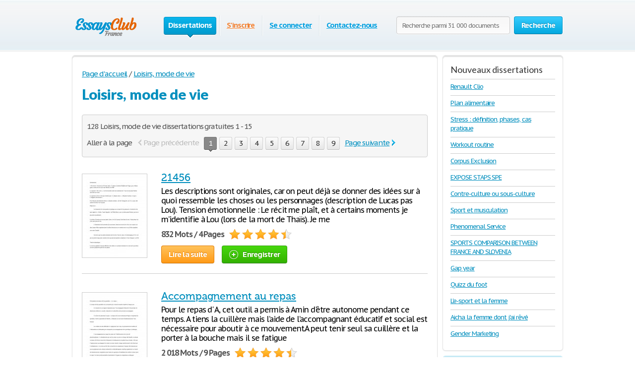

--- FILE ---
content_type: text/html; charset=UTF-8
request_url: https://fr.essays.club/Loisirs,-mode-de-vie/p1.html
body_size: 8234
content:
<!DOCTYPE html>
<html xmlns="http://www.w3.org/1999/xhtml" lang="fr">
<head>
	<meta charset="utf-8">
	<meta name="viewport" content="width=device-width, initial-scale=1">
	<title>Loisirs, mode de vie Dissertations : 1 - 15</title>
	<meta name="description" content="Loisirs, mode de vie : 1 - 15. Dissertations, travaux de recherche, examens, fiches de lecture, rapports de stage" />

	
	<link media="all" rel="stylesheet" href="/i/css/all.css">
	<link rel="icon" href="/i/favicon.png">
	<script type="text/javascript" src="/i/js/jquery-1.9.0.min.js"></script>
	<script type="text/javascript" src="/i/js/jquery.main.js"></script>
	<script type="text/javascript">var paper_count = '31730';</script>

	<link href="//fonts.googleapis.com/css?family=PT+Sans+Caption:400,700" rel="stylesheet" type="text/css">
	<link href="//fonts.googleapis.com/css?family=Lato:400,700,900" rel="stylesheet" type="text/css">
	<!--[if lt IE 9]><script src="//html5shiv.googlecode.com/svn/trunk/html5.js"></script><![endif]-->
	<!--[if lt IE 10]><script type="text/javascript" src="/i/js/pie.js"></script><![endif]-->
	<!--[if lt IE 9]><link rel="stylesheet" type="text/css" href="/i/css/ie.css" media="screen"/><![endif]-->
</head>
<!-- 0.180 -->
<body itemscope itemtype="http://schema.org/WebPage" class="">
<meta itemprop="name" content="Loisirs, mode de vie Dissertations : 1 - 15" />
<meta itemprop="description" content="Loisirs, mode de vie : 1 - 15. Dissertations, travaux de recherche, examens, fiches de lecture, rapports de stage" />


<!-- Google tag (gtag.js) -->
<script async src="https://www.googletagmanager.com/gtag/js?id=G-EG794NTHTC"></script>
<script>
  window.dataLayer = window.dataLayer || [];
  function gtag(){dataLayer.push(arguments);}
  gtag('js', new Date());

  gtag('config', 'G-EG794NTHTC');
</script>



	<div class="container">
		
		<div class="wrapper">
			
						
			<!-- Header -->
			<header class="header">

                                <div class="burger">
                                         <span></span>
                                          <span></span>
                                          <span></span>
                                 </div>
				
				
				<a class="logo-img" href="/">
					<img src="/i/i/logo.png" width="140" height="56" title="Essays.club - Dissertations, travaux de recherche, examens, fiches de lecture, BAC, notes de recherche et mémoires" alt="Essays.club - Dissertations, travaux de recherche, examens, fiches de lecture, BAC, notes de recherche et mémoires" />
				</a>
				
                                <span class="search-open">
                                        <i class="icon-search"></i>
                                </span>

				<form action="/theme.html" id="head_search_form" class="search-form" method="post">
					<fieldset>
						                                                        <input class="text search-input" type="text" name="q" value="" placeholder="Recherche parmi 31 000 documents" />
                                                						<span class="c-button big-button blue-button bold">
							<input type="submit" value="Recherche" />
							Recherche
						</span>
					</fieldset>
				</form>
				<nav class="navigation">
				<ul>
					
					<li class="active"><span>Dissertations<i>&nbsp;</i></span></li>
					
					<li><span><a href="/connexion.html" style="color: #f08336;">S'inscrire</a></span></li>
					<li><span><a href="/se-connecter.html">Se connecter</a></span></li>
					
					<li><span><a href="/contactez-nous.html">Contactez-nous</a></span></li>
				</ul>
				</nav>
			</header>
			<script type="text/javascript">
				var toggle_head_search_input = 0;
			</script>
			<!-- end Header -->
			
			<div class="main">
								
				<div class="side-holder">
					
					<!-- content -->
					<div class="content">
						<div class="white-box content-box">
													
							<ul class="breadcrumbs" vocab="https://schema.org/" typeof="BreadcrumbList">
								<li property="itemListElement" typeof="ListItem"><a href="/" property="item" typeof="WebPage"><span property="name">Page d'accueil</span></a><meta property="position" content="1"></li>
								<li property="itemListElement" typeof="ListItem">/<a href="/Loisirs,-mode-de-vie/p1.html" property="item" typeof="WebPage"><span property="name">Loisirs, mode de vie</span></a><meta property="position" content="2"></li>
															</ul>
							<div class="category-item">
								<h1>Loisirs, mode de vie</h1>
																
								<!-- pager -->
																
								<div class="paging-holder">
									<p>128 Loisirs, mode de vie dissertations gratuites 1 - 15 </p>
									<div class="row">
										<span class="title">Aller à la page</span>
										<ul class="paging top-paging">
											<li class="prev disabled"><a href="">Page précédente</a></li>
																																	
											
											<li class="active"><a href="">1<i class="bottom">&nbsp;</i></a></li>


																						<li><a href="/Loisirs,-mode-de-vie/p2.html">2</a></li>
																						<li><a href="/Loisirs,-mode-de-vie/p3.html">3</a></li>
																						<li><a href="/Loisirs,-mode-de-vie/p4.html">4</a></li>
																						<li><a href="/Loisirs,-mode-de-vie/p5.html">5</a></li>
																						<li><a href="/Loisirs,-mode-de-vie/p6.html">6</a></li>
																						<li><a href="/Loisirs,-mode-de-vie/p7.html">7</a></li>
																						<li><a href="/Loisirs,-mode-de-vie/p8.html">8</a></li>
																						<li><a href="/Loisirs,-mode-de-vie/p9.html">9</a></li>
											
																																	<li class="next"><a href="/Loisirs,-mode-de-vie/p2.html">Page suivante</a></li>
										</ul>
									</div>
								</div>
								<!-- /pager -->

								<ul class="paper-list">
																		<li>
										<div class="paper">
											<!-- 1st img preview-->
																						<a href="/Loisirs,-mode-de-vie/21456-393.html"><img src="/previews/00003/994b33f83cdccaa8246b76954b0661b7.jpg" width="130" height="168" alt="21456" title="21456" /></a>
																						<!-- // -->
										</div>
										<div class="description">
											<h3><a title="21456" href="/Loisirs,-mode-de-vie/21456-393.html">21456</a></h3>
											<p>
												 Les descriptions sont originales, car on peut déjà se donner des idées sur à quoi ressemble les choses ou les personnages (description de Lucas pas Lou). Tension émotionnelle : Le récit me plaît, et à certains moments je m’identifie à Lou (lors de la mort de Thaïs). Je me
											</p>
											<div class="info">
												<strong>832 Mots / 4 Pages</strong>
												<span title="Note: 4.5" class="rating-holder">
													<span class="rating" style="width:90%;"></span>
												</span>
											</div>
																						<div class="button-holder">
												<a title="Lire la suite: 21456" href="/Loisirs,-mode-de-vie/21456-393.html" class="c-button big-button orange-button bold">Lire la suite</a>
																								<a title="Ajouter à ma bibliothèque" href="javascript:void(0);" class="c-button big-button green-button bold save-button" rel="393" data-placeholder="Chargement..."><span class="save-icon"></span>Enregistrer</a>
																							</div>
										</div>
									</li>
																		<li>
										<div class="paper">
											<!-- 1st img preview-->
																						<a href="/Loisirs,-mode-de-vie/Accompagnement-au-repas-23262.html"><img src="/previews/00232/5a98d48e42e8dcd45c7044c0d95e63dd.jpg" width="130" height="168" alt="Accompagnement au repas" title="Accompagnement au repas" /></a>
																						<!-- // -->
										</div>
										<div class="description">
											<h3><a title="Accompagnement au repas" href="/Loisirs,-mode-de-vie/Accompagnement-au-repas-23262.html">Accompagnement au repas</a></h3>
											<p>
												 Pour le repas d&apos; A, cet outil a permis à Amin d&apos;être autonome pendant ce temps. A tiens la cuillère mais l’aide de l’accompagnant éducatif et social est nécessaire pour aboutir à ce mouvement.A peut tenir seul sa cuillère et la porter à la bouche mais il se fatigue
											</p>
											<div class="info">
												<strong>2 018 Mots / 9 Pages</strong>
												<span title="Note: 4.5" class="rating-holder">
													<span class="rating" style="width:90%;"></span>
												</span>
											</div>
																						<div class="button-holder">
												<a title="Lire la suite: Accompagnement au repas" href="/Loisirs,-mode-de-vie/Accompagnement-au-repas-23262.html" class="c-button big-button orange-button bold">Lire la suite</a>
																								<a title="Ajouter à ma bibliothèque" href="javascript:void(0);" class="c-button big-button green-button bold save-button" rel="23262" data-placeholder="Chargement..."><span class="save-icon"></span>Enregistrer</a>
																							</div>
										</div>
									</li>
																		<li>
										<div class="paper">
											<!-- 1st img preview-->
																						<a href="/Loisirs,-mode-de-vie/Aicha-la-femme-dont-j'ai-rêvé-31088.html"><img src="/previews/00310/d5900801d68f3befd88656984d5dc1c7.jpg" width="130" height="168" alt="Aicha la femme dont j&apos;ai rêvé" title="Aicha la femme dont j&apos;ai rêvé" /></a>
																						<!-- // -->
										</div>
										<div class="description">
											<h3><a title="Aicha la femme dont j&apos;ai rêvé" href="/Loisirs,-mode-de-vie/Aicha-la-femme-dont-j'ai-rêvé-31088.html">Aicha la femme dont j&apos;ai rêvé</a></h3>
											<p>
												 Elle s’est arrêtée pour une longue durée, elle ne faisait que m’admirer, les yeux souriants, elle me regardait profondément, droit aux yeux. Et moi toujours fascinée de ce brillant de larmes ; elle a surement une merveilleuse histoire. J’ai rêvé de cette femme ! Je sais que derrière ce
											</p>
											<div class="info">
												<strong>6 426 Mots / 26 Pages</strong>
												<span title="Note: 4.5" class="rating-holder">
													<span class="rating" style="width:90%;"></span>
												</span>
											</div>
																						<div class="button-holder">
												<a title="Lire la suite: Aicha la femme dont j&apos;ai rêvé" href="/Loisirs,-mode-de-vie/Aicha-la-femme-dont-j'ai-rêvé-31088.html" class="c-button big-button orange-button bold">Lire la suite</a>
																								<a title="Ajouter à ma bibliothèque" href="javascript:void(0);" class="c-button big-button green-button bold save-button" rel="31088" data-placeholder="Chargement..."><span class="save-icon"></span>Enregistrer</a>
																							</div>
										</div>
									</li>
																		<li>
										<div class="paper">
											<!-- 1st img preview-->
																						<a href="/Loisirs,-mode-de-vie/Argumentation-contre-l'abus-de-l'argent-dans-le-sport-3929.html"><img src="/previews/00039/d50c739ac8cd4c2f668d895a098074df.jpg" width="130" height="168" alt="Argumentation contre l&apos;abus de l&apos;argent dans le sport" title="Argumentation contre l&apos;abus de l&apos;argent dans le sport" /></a>
																						<!-- // -->
										</div>
										<div class="description">
											<h3><a title="Argumentation contre l&apos;abus de l&apos;argent dans le sport" href="/Loisirs,-mode-de-vie/Argumentation-contre-l'abus-de-l'argent-dans-le-sport-3929.html">Argumentation contre l&apos;abus de l&apos;argent dans le sport</a></h3>
											<p>
												 Ce phénomène de loi de l&apos;offre et de la demande, libéralisé par l&apos;arrêt Bosman, a encore été accentué par l&apos;explosion &quot;des droits TV: de 20 millions dans les années 80, ils sont passés à 600 millions dans les années 2010&quot; note Arnaud Flanquart, coordinateur du pôle sport du think
											</p>
											<div class="info">
												<strong>4 248 Mots / 17 Pages</strong>
												<span title="Note: 4.5" class="rating-holder">
													<span class="rating" style="width:90%;"></span>
												</span>
											</div>
																						<div class="button-holder">
												<a title="Lire la suite: Argumentation contre l&apos;abus de l&apos;argent dans le sport" href="/Loisirs,-mode-de-vie/Argumentation-contre-l'abus-de-l'argent-dans-le-sport-3929.html" class="c-button big-button orange-button bold">Lire la suite</a>
																								<a title="Ajouter à ma bibliothèque" href="javascript:void(0);" class="c-button big-button green-button bold save-button" rel="3929" data-placeholder="Chargement..."><span class="save-icon"></span>Enregistrer</a>
																							</div>
										</div>
									</li>
																		<li>
										<div class="paper">
											<!-- 1st img preview-->
																						<a href="/Loisirs,-mode-de-vie/Assassins-creed-16045.html"><img src="/previews/00160/4445ee93e88b2511b138ec7ce57b76de.jpg" width="130" height="168" alt="Assassins creed" title="Assassins creed" /></a>
																						<!-- // -->
										</div>
										<div class="description">
											<h3><a title="Assassins creed" href="/Loisirs,-mode-de-vie/Assassins-creed-16045.html">Assassins creed</a></h3>
											<p>
												Desmond accepte de poursuivre le travail commencé chez Abstergo, à savoir la collecte de souvenirs, d’indices menant aux artefacts, possible grâce à une reproduction améliorée de l’Animus par Rebecca. Cette dernière, Lucy, Shaun et Desmond une fois réfugiés, se tournent vers Ezio Auditore (1459-1524), un noble et séduisant florentin pendant
											</p>
											<div class="info">
												<strong>3 140 Mots / 13 Pages</strong>
												<span title="Note: 4.5" class="rating-holder">
													<span class="rating" style="width:90%;"></span>
												</span>
											</div>
																						<div class="button-holder">
												<a title="Lire la suite: Assassins creed" href="/Loisirs,-mode-de-vie/Assassins-creed-16045.html" class="c-button big-button orange-button bold">Lire la suite</a>
																								<a title="Ajouter à ma bibliothèque" href="javascript:void(0);" class="c-button big-button green-button bold save-button" rel="16045" data-placeholder="Chargement..."><span class="save-icon"></span>Enregistrer</a>
																							</div>
										</div>
									</li>
																		<li>
										<div class="paper">
											<!-- 1st img preview-->
																						<a href="/Loisirs,-mode-de-vie/Audit-cycle-immobilier-24712.html"><img src="/previews/00247/61f3942b618cbb0dcfc8289f65f3e2a7.jpg" width="130" height="168" alt="Audit, cycle immobilier" title="Audit, cycle immobilier" /></a>
																						<!-- // -->
										</div>
										<div class="description">
											<h3><a title="Audit, cycle immobilier" href="/Loisirs,-mode-de-vie/Audit-cycle-immobilier-24712.html">Audit, cycle immobilier</a></h3>
											<p>
												 --------------------------------------------------------------- [pic 1][pic 2] CHAPITRE 1: CADRE CONCEPTUEL [pic 3][pic 4] [pic 5] --------------------------------------------------------------- Introduction du chapitre : L’objectif principal de ce premier chapitre est de conceptualiser les éléments clés de notre problématique, pour ce faire, un recours à la théorie s’avère alors nécessaire. L’intitulé de notre problématique, nous
											</p>
											<div class="info">
												<strong>12 255 Mots / 50 Pages</strong>
												<span title="Note: 4.5" class="rating-holder">
													<span class="rating" style="width:90%;"></span>
												</span>
											</div>
																						<div class="button-holder">
												<a title="Lire la suite: Audit, cycle immobilier" href="/Loisirs,-mode-de-vie/Audit-cycle-immobilier-24712.html" class="c-button big-button orange-button bold">Lire la suite</a>
																								<a title="Ajouter à ma bibliothèque" href="javascript:void(0);" class="c-button big-button green-button bold save-button" rel="24712" data-placeholder="Chargement..."><span class="save-icon"></span>Enregistrer</a>
																							</div>
										</div>
									</li>
																		<li>
										<div class="paper">
											<!-- 1st img preview-->
																						<a href="/Loisirs,-mode-de-vie/Bilan-final-éducation-physique-2891.html"><img src="/previews/00028/c213ef44d095f12068862a970c028501.jpg" width="130" height="168" alt="Bilan final, éducation physique." title="Bilan final, éducation physique." /></a>
																						<!-- // -->
										</div>
										<div class="description">
											<h3><a title="Bilan final, éducation physique." href="/Loisirs,-mode-de-vie/Bilan-final-éducation-physique-2891.html">Bilan final, éducation physique.</a></h3>
											<p>
												 En utilisant des exemples concrets dans votre quotidien, qu’est-ce qui pourrait expliquer ces résultats aux tests de la flexibilité ? L’utilisation de main droite durant mes travaux est plus courante que la gauche. Je fais souvent des étirement le matin avec mes épaules . En vous appuyant sur les
											</p>
											<div class="info">
												<strong>2 365 Mots / 10 Pages</strong>
												<span title="Note: 4.5" class="rating-holder">
													<span class="rating" style="width:90%;"></span>
												</span>
											</div>
																						<div class="button-holder">
												<a title="Lire la suite: Bilan final, éducation physique." href="/Loisirs,-mode-de-vie/Bilan-final-éducation-physique-2891.html" class="c-button big-button orange-button bold">Lire la suite</a>
																								<a title="Ajouter à ma bibliothèque" href="javascript:void(0);" class="c-button big-button green-button bold save-button" rel="2891" data-placeholder="Chargement..."><span class="save-icon"></span>Enregistrer</a>
																							</div>
										</div>
									</li>
																		<li>
										<div class="paper">
											<!-- 1st img preview-->
																						<a href="/Loisirs,-mode-de-vie/Cheat-Sheet-Illustrator-1134.html"><img src="/previews/00011/9cd04c9039935a0e7e96bb2ffde9b68e.jpg" width="130" height="168" alt="Cheat Sheet Illustrator" title="Cheat Sheet Illustrator" /></a>
																						<!-- // -->
										</div>
										<div class="description">
											<h3><a title="Cheat Sheet Illustrator" href="/Loisirs,-mode-de-vie/Cheat-Sheet-Illustrator-1134.html">Cheat Sheet Illustrator</a></h3>
											<p>
												 Two objects are selected, each Pathfinders break the paths into smaller shapes. The pieces are initially grouped. Choose Object &gt; Ungroup to work with the individual pieces. with a different fill and stroke. Shape Modes Compound Paths Two objects are Pathfinders selected, each with a different fill and stroke.
											</p>
											<div class="info">
												<strong>1 015 Mots / 5 Pages</strong>
												<span title="Note: 4.5" class="rating-holder">
													<span class="rating" style="width:90%;"></span>
												</span>
											</div>
																						<div class="button-holder">
												<a title="Lire la suite: Cheat Sheet Illustrator" href="/Loisirs,-mode-de-vie/Cheat-Sheet-Illustrator-1134.html" class="c-button big-button orange-button bold">Lire la suite</a>
																								<a title="Ajouter à ma bibliothèque" href="javascript:void(0);" class="c-button big-button green-button bold save-button" rel="1134" data-placeholder="Chargement..."><span class="save-icon"></span>Enregistrer</a>
																							</div>
										</div>
									</li>
																		<li>
										<div class="paper">
											<!-- 1st img preview-->
																						<a href="/Loisirs,-mode-de-vie/Comment-développer-une-véritable-offre-valorisée-et-12913.html"><img src="/previews/00129/0270a0e59ea71c0bc0977e71f475bd23.jpg" width="130" height="168" alt="Comment développer une véritable offre valorisée et rentable en MDD" title="Comment développer une véritable offre valorisée et rentable en MDD" /></a>
																						<!-- // -->
										</div>
										<div class="description">
											<h3><a title="Comment développer une véritable offre valorisée et rentable en MDD" href="/Loisirs,-mode-de-vie/Comment-développer-une-véritable-offre-valorisée-et-12913.html">Comment développer une véritable offre valorisée et rentable en MDD</a></h3>
											<p>
												 Notons aussi que cette perte de vitesse de la part des MDD correspond également à l’arrivé de la loi de modernisation de l’économie (LME), qui permet notamment la négociabilité des tarifs entre distributeurs et fournisseurs, favorise l’installation de plus de supermarchés sur une même zone pour faire baisser les
											</p>
											<div class="info">
												<strong>3 071 Mots / 13 Pages</strong>
												<span title="Note: 4.5" class="rating-holder">
													<span class="rating" style="width:90%;"></span>
												</span>
											</div>
																						<div class="button-holder">
												<a title="Lire la suite: Comment développer une véritable offre valorisée et rentable en MDD" href="/Loisirs,-mode-de-vie/Comment-développer-une-véritable-offre-valorisée-et-12913.html" class="c-button big-button orange-button bold">Lire la suite</a>
																								<a title="Ajouter à ma bibliothèque" href="javascript:void(0);" class="c-button big-button green-button bold save-button" rel="12913" data-placeholder="Chargement..."><span class="save-icon"></span>Enregistrer</a>
																							</div>
										</div>
									</li>
																		<li>
										<div class="paper">
											<!-- 1st img preview-->
																						<img src="/previews/no_preview.png" width="130" height="168" />
																						<!-- // -->
										</div>
										<div class="description">
											<h3><a title="Compte rendu de tournée des sites de loisirs en Lorraine" href="/Loisirs,-mode-de-vie/Compte-rendu-de-tournée-des-sites-de-loisirs-12546.html">Compte rendu de tournée des sites de loisirs en Lorraine</a></h3>
											<p>
												 Musée de L’image Planétarium d’Epinal Restaurant les Ducs de Lorraine Hôtel Kyriad OT Epinal Restaurant le Calmosien Musée de la Brasserie Musée départemental d’art contemporain Le 17 juillet La ferme aventure OT des Vosges Méridionales Hôtel restaurant le Prestige Impérial Les résidences Napoléon. Calodae Hôtel Restaurant la résidence OT
											</p>
											<div class="info">
												<strong>21 048 Mots / 85 Pages</strong>
												<span title="Note: 4.5" class="rating-holder">
													<span class="rating" style="width:90%;"></span>
												</span>
											</div>
																						<div class="button-holder">
												<a title="Lire la suite: Compte rendu de tournée des sites de loisirs en Lorraine" href="/Loisirs,-mode-de-vie/Compte-rendu-de-tournée-des-sites-de-loisirs-12546.html" class="c-button big-button orange-button bold">Lire la suite</a>
																								<a title="Ajouter à ma bibliothèque" href="javascript:void(0);" class="c-button big-button green-button bold save-button" rel="12546" data-placeholder="Chargement..."><span class="save-icon"></span>Enregistrer</a>
																							</div>
										</div>
									</li>
																		<li>
										<div class="paper">
											<!-- 1st img preview-->
																						<a href="/Loisirs,-mode-de-vie/Contre-culture-ou-sous-culture-31706.html"><img src="/previews/00317/522c611670f2490097db5e648e6c1da6.jpg" width="130" height="168" alt="Contre-culture ou sous-culture" title="Contre-culture ou sous-culture" /></a>
																						<!-- // -->
										</div>
										<div class="description">
											<h3><a title="Contre-culture ou sous-culture" href="/Loisirs,-mode-de-vie/Contre-culture-ou-sous-culture-31706.html">Contre-culture ou sous-culture</a></h3>
											<p>
												COURS 3 MOD3000 19/20 Septembre Continuation des acteurs/facteurs d’influence des tendances Contre-culture ou sous-culture 1. Selon Brake- un écrivain (1985) les sous-cultures émergent avec effort et détermination afin de résoudre des problèmes de manière collective avec le but de contredire les structures sociales et politiques. Ils expriment une certaine identité
											</p>
											<div class="info">
												<strong>3 166 Mots / 13 Pages</strong>
												<span title="Note: 4.5" class="rating-holder">
													<span class="rating" style="width:90%;"></span>
												</span>
											</div>
																						<div class="button-holder">
												<a title="Lire la suite: Contre-culture ou sous-culture" href="/Loisirs,-mode-de-vie/Contre-culture-ou-sous-culture-31706.html" class="c-button big-button orange-button bold">Lire la suite</a>
																								<a title="Ajouter à ma bibliothèque" href="javascript:void(0);" class="c-button big-button green-button bold save-button" rel="31706" data-placeholder="Chargement..."><span class="save-icon"></span>Enregistrer</a>
																							</div>
										</div>
									</li>
																		<li>
										<div class="paper">
											<!-- 1st img preview-->
																						<a href="/Loisirs,-mode-de-vie/Corpus-Exclusion-32407.html"><img src="/previews/00324/442b66fa7ece8974febc5ccd51347323.jpg" width="130" height="168" alt="Corpus Exclusion" title="Corpus Exclusion" /></a>
																						<!-- // -->
										</div>
										<div class="description">
											<h3><a title="Corpus Exclusion" href="/Loisirs,-mode-de-vie/Corpus-Exclusion-32407.html">Corpus Exclusion</a></h3>
											<p>
												Corrigé sur l’exclusion Une nouvelle catégorie sociale prend une expansion considérable, celle des exclus, au point qu’il s’agit d’un problème de fond de la société, comme le montrent les quatre auteurs du corpus. Est-il possible d’expliquer ce fléau ? La confrontation des documents permet de définir d’abord l’exclusion et ses
											</p>
											<div class="info">
												<strong>1 048 Mots / 5 Pages</strong>
												<span title="Note: 4.5" class="rating-holder">
													<span class="rating" style="width:90%;"></span>
												</span>
											</div>
																						<div class="button-holder">
												<a title="Lire la suite: Corpus Exclusion" href="/Loisirs,-mode-de-vie/Corpus-Exclusion-32407.html" class="c-button big-button orange-button bold">Lire la suite</a>
																								<a title="Ajouter à ma bibliothèque" href="javascript:void(0);" class="c-button big-button green-button bold save-button" rel="32407" data-placeholder="Chargement..."><span class="save-icon"></span>Enregistrer</a>
																							</div>
										</div>
									</li>
																		<li>
										<div class="paper">
											<!-- 1st img preview-->
																						<a href="/Loisirs,-mode-de-vie/DARUP-APAS-16261.html"><img src="/previews/00162/3269c50d994c5984abc4214ac492c301.jpg" width="130" height="168" alt="DARUP APAS" title="DARUP APAS" /></a>
																						<!-- // -->
										</div>
										<div class="description">
											<h3><a title="DARUP APAS" href="/Loisirs,-mode-de-vie/DARUP-APAS-16261.html">DARUP APAS</a></h3>
											<p>
												 Ils ont un dossier par patients, dedans ils peuvent y noter des observations qui seront partagées au sein de l’équipe soignante du patient. Ces observations sont parfois en lien avec le comportement du patient dans la vie de tous les jours et parfois non… La diversification des disciplines proposée
											</p>
											<div class="info">
												<strong>4 116 Mots / 17 Pages</strong>
												<span title="Note: 4.5" class="rating-holder">
													<span class="rating" style="width:90%;"></span>
												</span>
											</div>
																						<div class="button-holder">
												<a title="Lire la suite: DARUP APAS" href="/Loisirs,-mode-de-vie/DARUP-APAS-16261.html" class="c-button big-button orange-button bold">Lire la suite</a>
																								<a title="Ajouter à ma bibliothèque" href="javascript:void(0);" class="c-button big-button green-button bold save-button" rel="16261" data-placeholder="Chargement..."><span class="save-icon"></span>Enregistrer</a>
																							</div>
										</div>
									</li>
																		<li>
										<div class="paper">
											<!-- 1st img preview-->
																						<a href="/Loisirs,-mode-de-vie/Définitions-Finances-Publiques-4085.html"><img src="/previews/00040/e33c251c30767a9581de53893933d2fd.jpg" width="130" height="168" alt="Définitions Finances Publiques" title="Définitions Finances Publiques" /></a>
																						<!-- // -->
										</div>
										<div class="description">
											<h3><a title="Définitions Finances Publiques" href="/Loisirs,-mode-de-vie/Définitions-Finances-Publiques-4085.html">Définitions Finances Publiques</a></h3>
											<p>
												 - Macroéconomie : branche de la science éco, qui s’intéresse au haut (croissance) et au bas (récession) de l’économie Intéresse au premier chef les Etats car derrière hauts/bas =&gt; conséquences sur la vie des particuliers, des Etats. - Haut : moins de chômage, plus de richesse et plus de
											</p>
											<div class="info">
												<strong>1 310 Mots / 6 Pages</strong>
												<span title="Note: 4.5" class="rating-holder">
													<span class="rating" style="width:90%;"></span>
												</span>
											</div>
																						<div class="button-holder">
												<a title="Lire la suite: Définitions Finances Publiques" href="/Loisirs,-mode-de-vie/Définitions-Finances-Publiques-4085.html" class="c-button big-button orange-button bold">Lire la suite</a>
																								<a title="Ajouter à ma bibliothèque" href="javascript:void(0);" class="c-button big-button green-button bold save-button" rel="4085" data-placeholder="Chargement..."><span class="save-icon"></span>Enregistrer</a>
																							</div>
										</div>
									</li>
																		<li>
										<div class="paper">
											<!-- 1st img preview-->
																						<a href="/Loisirs,-mode-de-vie/Des-anciens-jeux-aux-sports-modernes-23359.html"><img src="/previews/00233/07acad7102a12ed130c78caf5dc9ccc7.jpg" width="130" height="168" alt="Des anciens jeux aux sports modernes" title="Des anciens jeux aux sports modernes" /></a>
																						<!-- // -->
										</div>
										<div class="description">
											<h3><a title="Des anciens jeux aux sports modernes" href="/Loisirs,-mode-de-vie/Des-anciens-jeux-aux-sports-modernes-23359.html">Des anciens jeux aux sports modernes</a></h3>
											<p>
												religion sport → pour former une équipe Éducation novatrice Valeurs : discipline, fair-play, dépassement de soi, esprit d’équipe, self gouvernement Sport = école de la vie Contexte : Thomas Arnold → responsable du collège Rugby de 1828 à 1841 Objectif = endurcir les jeunes. Au niveau du physique et du
											</p>
											<div class="info">
												<strong>1 061 Mots / 5 Pages</strong>
												<span title="Note: 4.5" class="rating-holder">
													<span class="rating" style="width:90%;"></span>
												</span>
											</div>
																						<div class="button-holder">
												<a title="Lire la suite: Des anciens jeux aux sports modernes" href="/Loisirs,-mode-de-vie/Des-anciens-jeux-aux-sports-modernes-23359.html" class="c-button big-button orange-button bold">Lire la suite</a>
																								<a title="Ajouter à ma bibliothèque" href="javascript:void(0);" class="c-button big-button green-button bold save-button" rel="23359" data-placeholder="Chargement..."><span class="save-icon"></span>Enregistrer</a>
																							</div>
										</div>
									</li>
																	</ul>
								
								<!-- pager without title -->
																
								<div class="paging-holder">
									<p> </p>
									<div class="row">
										<span class="title">Aller à la page</span>
										<ul class="paging top-paging">
											<li class="prev disabled"><a href="">Page précédente</a></li>
																																	
											
											<li class="active"><a href="">1<i class="bottom">&nbsp;</i></a></li>


																						<li><a href="/Loisirs,-mode-de-vie/p2.html">2</a></li>
																						<li><a href="/Loisirs,-mode-de-vie/p3.html">3</a></li>
																						<li><a href="/Loisirs,-mode-de-vie/p4.html">4</a></li>
																						<li><a href="/Loisirs,-mode-de-vie/p5.html">5</a></li>
																						<li><a href="/Loisirs,-mode-de-vie/p6.html">6</a></li>
																						<li><a href="/Loisirs,-mode-de-vie/p7.html">7</a></li>
																						<li><a href="/Loisirs,-mode-de-vie/p8.html">8</a></li>
																						<li><a href="/Loisirs,-mode-de-vie/p9.html">9</a></li>
											
																																	<li class="next"><a href="/Loisirs,-mode-de-vie/p2.html">Page suivante</a></li>
										</ul>
									</div>
								</div>
								<!-- /pager -->

								<div style="margin:0px 0px 20px 0px"><script async src="//pagead2.googlesyndication.com/pagead/js/adsbygoogle.js"></script>
<!-- adaptive_ec_2 -->
<ins class="adsbygoogle"
     style="display:block"
     data-ad-client="ca-pub-3555290947877327"
     data-ad-slot="9696358865"
     data-ad-format="auto"
     data-full-width-responsive="true"></ins>

<div id="gads_banner6"></div>
<script>
window.addEventListener('load', function () {
var gads_banner = "#gads_banner6";
$(window).scroll(function(){if($('*').is(gads_banner)) {$(gads_banner).replaceWith( '<script>(adsbygoogle = window.adsbygoogle || []).push({});<\/script>' );}});
if ( $(document).scrollTop()+$(window).height()-$(gads_banner).offset().top > 0 ) {if($('*').is(gads_banner)) {$(gads_banner).replaceWith( '<script>(adsbygoogle = window.adsbygoogle || []).push({});<\/script>' );}}
});
</script></div>

								<form action="/theme.html" class="search-form" method="post">
									<fieldset>
										<div class="row">
											<input class="text search-input" name="q" type="text" value="Recherche parmi 31 000 documents" />
											<span class="c-button big-button blue-button bold">
												<input type="submit" value="Recherche" />
												Recherche
											</span>
										</div>
										<a href="/theme.html">Recherche avancée</a>
									</fieldset>
								</form>
							</div>
						</div>
					</div>
					<!-- end content -->
					
					<!-- aside -->
					<aside class="aside">

																		<div id="savedBox"></div>
																		
												
						<div class="aside-box white-box">
							<h3 class="box-head">Nouveaux dissertations</h3>
							
							<ul class="events-list essays">
								
																<li>
									<a title="Renault Clio" href="/Loisirs,-mode-de-vie/Renault-Clio-32554.html">Renault Clio</a>
								</li>
																<li>
									<a title="Plan alimentaire" href="/Loisirs,-mode-de-vie/Plan-alimentaire-32471.html">Plan alimentaire</a>
								</li>
																<li>
									<a title="Stress : définition, phases, cas pratique" href="/Loisirs,-mode-de-vie/Stress-définition-phases-cas-pratique-32469.html">Stress : définition, phases, cas pratique</a>
								</li>
																<li>
									<a title="Workout routine" href="/Loisirs,-mode-de-vie/Workout-routine-32445.html">Workout routine</a>
								</li>
																<li>
									<a title="Corpus Exclusion" href="/Loisirs,-mode-de-vie/Corpus-Exclusion-32407.html">Corpus Exclusion</a>
								</li>
																<li>
									<a title="EXPOSE STAPS SPE" href="/Loisirs,-mode-de-vie/EXPOSE-STAPS-SPE-32334.html">EXPOSE STAPS SPE</a>
								</li>
																<li>
									<a title="Contre-culture ou sous-culture" href="/Loisirs,-mode-de-vie/Contre-culture-ou-sous-culture-31706.html">Contre-culture ou sous-culture</a>
								</li>
																<li>
									<a title="Sport et musculation" href="/Loisirs,-mode-de-vie/Sport-et-musculation-31521.html">Sport et musculation</a>
								</li>
																<li>
									<a title="Phenomenal Service" href="/Loisirs,-mode-de-vie/Phenomenal-Service-31508.html">Phenomenal Service</a>
								</li>
																<li>
									<a title="SPORTS COMPARISON BETWEEN FRANCE AND SLOVENIA" href="/Loisirs,-mode-de-vie/SPORTS-COMPARISON-BETWEEN-FRANCE-AND-SLOVENIA-31367.html">SPORTS COMPARISON BETWEEN FRANCE AND SLOVENIA</a>
								</li>
																<li>
									<a title="Gap year" href="/Loisirs,-mode-de-vie/Gap-year-31179.html">Gap year</a>
								</li>
																<li>
									<a title="Quizz du foot" href="/Loisirs,-mode-de-vie/Quizz-du-foot-31157.html">Quizz du foot</a>
								</li>
																<li>
									<a title="L&apos;e-sport et la femme" href="/Loisirs,-mode-de-vie/L'e-sport-et-la-femme-31089.html">L&apos;e-sport et la femme</a>
								</li>
																<li>
									<a title="Aicha la femme dont j&apos;ai rêvé" href="/Loisirs,-mode-de-vie/Aicha-la-femme-dont-j'ai-rêvé-31088.html">Aicha la femme dont j&apos;ai rêvé</a>
								</li>
																<li>
									<a title="Gender Marketing" href="/Loisirs,-mode-de-vie/Gender-Marketing-30708.html">Gender Marketing</a>
								</li>
								
							</ul>
						</div>

												
						<div class="aside-box blue-box">
							<ul class="list">
								<li>Accédez à plus de 31 000 documents</li>
								<li>Rejoignez plus de 10 000 membres</li>
								<li>Des dissertations et des documents de haute qualité</li>
							</ul>
							<div class="button-holder">
																<a href="/connexion.html?clk=join" class="c-button big-button green-button bold">Inscription</a>
															</div>
						</div>						<!--
						<div class="advertising"></div>
						-->
					</aside>
					<!-- end aside -->
					
				</div>

								
			</div>
		</div>
	</div>
	
		
	<!-- Footer -->
	<footer class="footer">
		<div class="holder">
			<div class="copyright">&copy; 2014&ndash;2026 <a href="https://www.essays.club/">Essays.club</a><br />Dissertations, fiches de lecture, BAC, notes de recherche et mémoires</div>
			<nav class="footer-nav">
				<ul>
					<li><a href="/dissertations.html">Dissertations</a></li>
										<li><a href="/connexion.html">S'inscrire</a></li>
					<li><a href="/se-connecter.html">Se connecter</a></li>
									</ul>
				<ul>
					<li><a href="/theme.html">Search</a></li>
					<li><!--<a href="/faq.html">-->Foire aux questions<!--</a>--></li>
					<li><a href="/contactez-nous.html">Contactez-nous</a></li>
				</ul>
				<ul>
					<li><a href="/plan-du-site.html">Plan du site</a></li>
					<li><a href="https://en.essays.club/privacy.html" target="_blank">Politique de confidentialité</a></li>
					<li><a href="https://en.essays.club/terms.html" target="_blank">Conditions d'utilisation</a></li>
				</ul>
			</nav>

			<nav class="footer-nav" style="margin-left:50px">
				<ul>
					<li><a href="https://en.essays.club/">English</a></li>
					<li><a href="https://es.essays.club/">Español</a></li>
</ul><ul>
					<li><a href="https://pt.essays.club/">Português</a></li>
					<li><a href="https://ru.essays.club/">Русский</a></li>
				</ul>
			</nav>
		</div>
	</footer>
	<!-- end Footer -->


	<script type="text/javascript" src="/i/js/input-type-file.js"></script>
	<script type="text/javascript" src="/i/js/jquery.form.min.js"></script>

	</body>
</html>

--- FILE ---
content_type: text/css
request_url: https://fr.essays.club/i/css/all.css
body_size: 14020
content:
@font-face {
	font-family: 'museo500';
	src: url('/i/fonts/museo500-regular.eot');
	src: url('/i/fonts/museo500-regular.eot?#iefix') format('embedded-opentype'),
		url('/i/fonts/museo500-regular.woff') format('woff'),
		url('/i/fonts/museo500-regular.ttf') format('truetype'),
		url('/i/fonts/museo500-regular.svg#museo500') format('svg');
		font-weight: normal;
		font-style: normal;
}
html{
	height:100%;
}
body{
	margin:0;
	color:#555;
	font:13px/18px 'PT Sans Caption',arial,sans-serif;
	background:#fff;
	height:100%;
	position:relative;
	letter-spacing:-0.08em;
	min-width:1000px;
}
header, nav, section, article, aside, footer {
	display: block
}
img{border-style:none;}
a{
	color:#038fbe;
	outline:none;
}
a:hover{text-decoration:none;}
input, textarea, select{
	font:100% 'PT Sans Caption',arial,sans-serif;
	vertical-align:middle;
	letter-spacing:-0.08em;
}
form, fieldset{
	margin:0;
	padding:0;
	border-style:none;
}
select {
	overflow:hidden;
	outline:none;
	height:34px;
	float:left;
	padding: 6px 6px 6px 10px;
	border:1px solid #ccc;
	-moz-border-radius:4px;
	-webkit-border-radius:4px;
	border-radius:4px;
	background: #f7f7f7;
	background: -moz-linear-gradient(top, #fcfcfc, #f7f7f7);
	background: -webkit-linear-gradient(top, #fcfcfc, #f7f7f7);
	background: -o-linear-gradient(top, #fcfcfc, #f7f7f7);
	background: -ms-linear-gradient(top, #fcfcfc, #f7f7f7);
	background: linear-gradient(top, #fcfcfc, #f7f7f7);
	-pie-background: linear-gradient(top, #fcfcfc, #f7f7f7);
	position:relative;
	font-size:15px;
	color:#323232;
	letter-spacing:-0.05em;
	overflow:hidden;
	position:relative;
	line-height:34px;
}
select.error {
	border-color:#ff8080;
	background: #fbf3f3;
	background: -moz-linear-gradient(top, #fbf3f3, #f7eeee);
	background: -webkit-linear-gradient(top, #fbf3f3, #f7eeee);
	background: -o-linear-gradient(top, #fbf3f3, #f7eeee);
	background: -ms-linear-gradient(top, #fbf3f3, #f7eeee);
	background: linear-gradient(top, #fbf3f3, #f7eeee);
	-pie-background: linear-gradient(top, #fbf3f3, #f7eeee);
}
.container{
	width:100%;
	overflow:hidden;
	position:relative;
	min-height:100%;
}
.wrapper{
	width:990px;
	margin:0 auto;
	position:relative;
	padding:0 0 118px 0;
}
/*--------------------------------header---------------------------------------------*/
.header{
	position:relative;
	margin:0 -2000px 9px;
	padding:20px 2000px 0;
	height:80px;
	overflow:hidden;
	background:url(/i/i/header-bg.png) repeat-x 0 0;
	border:1px solid #fff;
	-moz-box-shadow: 0 0 3px rgba(0,0,0,0.25), inset 0 0 10px #e1f1f6;
	-webkit-box-shadow: 0 0 3px rgba(0,0,0,0.25), inset 0 0 10px #e1f1f6;
	box-shadow: 0 0 3px rgba(0,0,0,0.25), inset 0 0 10px #e1f1f6;
}
.logo{
	margin:4px 0 0 0;
	overflow:hidden;
	padding:0;
	display:block;
	background:url(/i/i/logo.png) no-repeat;
	width:185px;
	height:65px;
	text-indent:-9999px;
	float:left;
}
.logo-img{
	float:left;
	cursor:pointer;
	z-index:10;
	position:relative;
	margin:4px 0 0 0;
}
.logo-img>img{vertical-align:top;}
.logo a{
	height:100%;
	display:block;
}
.radioArea,.checkboxArea{display:none;}
.search-form{
	float:right;
	position:relative;
	padding:12px 0 0 0;
	z-index:10;
}
.search-form .text{
	float:left;
	height:34px;
	outline:none;
	border:1px solid #ccc;
	-moz-box-shadow: inset 0 1px 0 #eaeaea, 0 1px 1px #fff;
	-webkit-box-shadow: inset 0 1px 0 #eaeaea, 0 1px 1px #fff;
	box-shadow: inset 0 1px 0 #eaeaea, 0 1px 1px #fff;
	-moz-border-radius:4px;
	-webkit-border-radius:4px;
	border-radius:4px;
	background: #fcfcfc;
	background: -moz-linear-gradient(top, #f7f7f7, #fcfcfc);
	background: -webkit-linear-gradient(top, #f7f7f7, #fcfcfc);
	background: -o-linear-gradient(top, #f7f7f7, #fcfcfc);
	background: -ms-linear-gradient(top, #f7f7f7, #fcfcfc);
	background: linear-gradient(top, #f7f7f7, #fcfcfc);
	-pie-background: linear-gradient(top, #f7f7f7, #fcfcfc);
	width:205px;
	padding:0 11px;
	margin:0 8px 0 0;
	color:#898989;
	font-size:13px;
	position:relative;
	text-shadow:0 1px 0 #fff; 
}
.search-form input[type=radio]{
	margin:4px 4px 0 0;
	padding:0;
	width:12px;
	height:12px;
	float:left;
}
.search-form label{
	line-height:19px;
	font-size:15px;
	color:#038fbe;
	float:left;
	margin:0 35px 0 0;	
}
.search-form label span{
	border-bottom:1px dashed #038fbe;
	display:inline-block;
	vertical-align:top;
	line-height:18px;
	cursor:pointer;
}
.search-form label:hover span, .search-form label.active span{
	border:none;
}
.search-form .holder{
	overflow:hidden;
}
.search-form .text-active,.text-active{color:#000;}
.search-form .c-button{
	float:left;
}
.navigation{
	text-align:center;
	position:relative;
}
.navigation>ul{
	margin:0;
	padding:10px 0 0 15px;
	list-style:none;
	display:inline-block;
	vertical-align:top;
	height:42px;
	font-weight:bold;
	font-size:15px;
}
.navigation>ul>li{
	float:left;
	height:36px;
	padding:3px 6px 2px;
	line-height:36px;
	background:url(/i/i/border01.gif) repeat-y 0 0;
	text-shadow: 1px 0 0 #fff;
	color:#fff;
	text-decoration:none;
}
.navigation>ul>li>span{
	display:block;
	height:34px;
	line-height:32px;
	position:relative;
	text-shadow:none;
	padding:1px 9px;
}
.navigation>ul>li.active>span{
	background: #009acc;
	padding:0 8px;
	background: -moz-linear-gradient(top, #0ab5ed, #009acc);
	background: -webkit-linear-gradient(top, #0ab5ed, #009acc);
	background: -o-linear-gradient(top, #0ab5ed, #009acc);
	background: -ms-linear-gradient(top, #0ab5ed, #009acc);
	background: linear-gradient(top, #0ab5ed, #009acc);
	-pie-background: linear-gradient(top, #0ab5ed, #009acc);
	-moz-box-shadow: 0 1px 1px #fff;
	-webkit-box-shadow: 0 1px 1px #fff;
	box-shadow: 0 1px 1px #fff;
	-moz-border-radius:4px;
	-webkit-border-radius:4px;
	border-radius:4px;
	border:1px solid #0094c5;
	border-bottom-color:#006e92;
}
.navigation>ul>li:first-child{
	background:none;
}
.navigation>ul a{
	color:#009fdf;
	text-shadow: 0 1px 1px #fff;
}
.navigation i{
	display:block;
	position:absolute;
	background:url(/i/i/arrow-nav.png) no-repeat;
	width:13px;
	height:9px;
	position:absolute;
	top:100%;
	left:50%;
	margin:0 0 0 -6px;
}
/*--------------------------------end---------------------------------------------*/

/*--------------------------------footer---------------------------------------------*/
.footer{
	position:relative;
	height:117px;
	border-top:1px solid #ced7d9;
	background:#f2fcff;
	margin:-118px 0 0 0;
}
.footer .holder{
	overflow:hidden;
	position:relative;
	width:950px;
	margin:0 auto;
	padding:12px 20px 0;
}
.copyright{
	float:left;
	width:270px;
	margin:0 7px 0 0;
	padding:18px 0 0 0;
}
.footer-nav{
	float:left;
	background:url(/i/i/border01.gif) repeat-y 0 0;
	padding:0 0 0 28px;
	min-height:90px;
}
.footer-nav ul{
	margin:0 0 0 8px;
	padding:18px 0 0 0;
	list-style:none;
	float:left;
	min-width:90px;
}
.footer-nav ul:first-child{
	margin:0;
}
.footer .box{
	background:url(/i/i/border01.gif) repeat-y 0 0;
	padding:29px 0 0 30px;
	margin:0 0 0 30px;
	float:left;
	min-height:61px;
}
.social{
	position:relative;
	overflow:hidden;
	margin:0;
	padding:0;
	list-style:none;
}
.social li{
	float:left;
	height:32px;
	line-height:30px;
	margin:0 0 0 20px;
}
.social li:first-child{
	margin:0;
}
.social img{
	vertical-align:top;
}
.social a{
	color:#323232;
}
.social span{
	line-height:32px;
	text-decoration:underline;
	padding:0 0 0 10px;
}
.social a:hover span{
	text-decoration:none;
}
/*--------------------------------end---------------------------------------------*/

/*--------------------------------custom buttons---------------------------------------------*/
.c-button{
	position:relative;
	overflow:hidden;
	cursor:pointer;
	text-decoration:none;
	display:inline-block;
	vertical-align:top;
	color:#fff;
	-moz-box-shadow: 0 1px 1px #fff;
	-webkit-box-shadow: 0 0 1px 1px #fff;
	box-shadow: 0 0 1px 1px #fff;
	letter-spacing:-0.05em;
}
.c-button>img{
	vertical-align:top;
}
.bold{
	font-weight:bold;
}
.c-button input{
	position:absolute;
	left:0;
	top:0;
	width:100%;
	height:100%;
	border:none;
	outline:none;
	background:url(/i/i/none.gif) repeat;
	font-size:0px;
	line-height:0px;
	overflow:hidden;
	text-indent:-9999px;
	margin:0;
	padding:0;
	cursor:pointer;
}
.big-button{
	height:34px;
	line-height:34px;
	-moz-border-radius:4px;
	-webkit-border-radius:4px;
	border-radius:4px;
	font-size:15px;
	padding:0 14px;
}
.save-icon{
	margin:7px 9px 0 0;
	display:inline-block;
	vertical-align:top;
	background:url(/i/i/save-ico.png) no-repeat;
	width:18px;
	height:19px;
}
.pdf-icon{
	margin:7px 9px 0 0;
	display:inline-block;
	vertical-align:top;
	background:url(/i/i/pdf-ico.png) no-repeat;
	width:18px;
	height:19px;
}
.zip-icon{
	margin:7px 9px 0 0;
	display:inline-block;
	vertical-align:top;
	background:url(/i/i/zip-ico.png) no-repeat;
	width:18px;
	height:19px;
}
.next-ico{
	margin:12px 0 0 3px;
	display:inline-block;
	vertical-align:top;
	background:url(/i/i/arrow-next.png) no-repeat;
	width:6px;
	height:10px;
}
.soc-icon{
	margin:5px 5px 0 0;
}
.small-button{
	height:24px;
	line-height:24px;
	-moz-border-radius:3px;
	-webkit-border-radius:3px;
	border-radius:3px;
	font-size:13px;
	padding:0 7px;
}
.blue-button{
	text-shadow: 0 -1px 1px #0082ad;
	border:1px solid #0094c5;
	border-bottom-color:#006e92;
	background: #02a8df;
	background: -moz-linear-gradient(top, #36ccfe, #02a8df);
	background: -webkit-linear-gradient(top, #36ccfe, #02a8df);
	background: -o-linear-gradient(top, #36ccfe, #02a8df);
	background: -ms-linear-gradient(top, #36ccfe, #02a8df);
	background: linear-gradient(top, #36ccfe, #02a8df);
	-pie-background: linear-gradient(top, #36ccfe, #02a8df);
}
.blue-button:hover{
	background: #00a7df;
	background: -moz-linear-gradient(top, #0cbdf8, #00a7df);
	background: -webkit-linear-gradient(top, #0cbdf8, #00a7df);
	background: -o-linear-gradient(top, #0cbdf8, #00a7df);
	background: -ms-linear-gradient(top, #0cbdf8, #00a7df);
	background: linear-gradient(top, #0cbdf8, #00a7df);
	-pie-background: linear-gradient(top, #0cbdf8, #00a7df);
}
.blue-button:active{
	background: #009acd;
	background: -moz-linear-gradient(top, #0ab4ec, #009acd);
	background: -webkit-linear-gradient(top, #0ab4ec, #009acd);
	background: -o-linear-gradient(top, #0ab4ec, #009acd);
	background: -ms-linear-gradient(top, #0ab4ec, #009acd);
	background: linear-gradient(top, #0ab4ec, #009acd);
	-pie-background: linear-gradient(top, #0ab4ec, #009acd);
}
.orange-button{
	text-shadow: 0 -1px 1px #db7600;
	border:1px solid #e27a00;
	border-bottom-color:#c16800;
	background: #ff9a16;
	background: -moz-linear-gradient(top, #ffc35c, #ff9a16);
	background: -webkit-linear-gradient(top, #ffc35c, #ff9a16);
	background: -o-linear-gradient(top, #ffc35c, #ff9a16);
	background: -ms-linear-gradient(top, #ffc35c, #ff9a16);
	background: linear-gradient(top, #ffc35c, #ff9a16);
	-pie-background: linear-gradient(top, #ffc35c, #ff9a16);
}
.orange-button:hover{
	background: #ff9a15;
	background: -moz-linear-gradient(top, #ffb83e, #ff9a15);
	background: -webkit-linear-gradient(top, #ffb83e, #ff9a15);
	background: -o-linear-gradient(top, #ffb83e, #ff9a15);
	background: -ms-linear-gradient(top, #ffb83e, #ff9a15);
	background: linear-gradient(top, #ffb83e, #ff9a15);
	-pie-background: linear-gradient(top, #ffb83e, #ff9a15);
}
.orange-button:active{
	background: #f08c09;
	background: -moz-linear-gradient(top, #ffb027, #f08c09);
	background: -webkit-linear-gradient(top, #ffb027, #f08c09);
	background: -o-linear-gradient(top, #ffb027, #f08c09);
	background: -ms-linear-gradient(top, #ffb027, #f08c09);
	background: linear-gradient(top, #ffb027, #f08c09);
	-pie-background: linear-gradient(top, #ffb027, #f08c09);
}
.green-button{
	text-shadow: 0 -1px 1px #288d00;
	border:1px solid #329d09;
	border-bottom-color:#267b05;
	background: #ff9a16;
	background: -moz-linear-gradient(top, #47d80e, #33b100);
	background: -webkit-linear-gradient(top, #47d80e, #33b100);
	background: -o-linear-gradient(top, #47d80e, #33b100);
	background: -ms-linear-gradient(top, #47d80e, #33b100);
	background: linear-gradient(top, #47d80e, #33b100);
	-pie-background: linear-gradient(top, #47d80e, #33b100);
}
.green-button:hover{
	background: #32b100;
	background: -moz-linear-gradient(top, #39c900, #32b100);
	background: -webkit-linear-gradient(top, #39c900, #32b100);
	background: -o-linear-gradient(top, #39c900, #32b100);
	background: -ms-linear-gradient(top, #39c900, #32b100);
	background: linear-gradient(top, #39c900, #32b100);
	-pie-background: linear-gradient(top, #39c900, #32b100);
}
.green-button:active{
	background: #37c300;
	background: -moz-linear-gradient(top, #37c300, #2ea100);
	background: -webkit-linear-gradient(top, #37c300, #2ea100);
	background: -o-linear-gradient(top, #37c300, #2ea100);
	background: -ms-linear-gradient(top, #37c300, #2ea100);
	background: linear-gradient(top, #37c300, #2ea100);
	-pie-background: linear-gradient(top, #37c300, #2ea100);
}
.gray-button{
	text-shadow: 0 1px 1px #fff;
	color:#323232;
	border:1px solid #d2d2d2;
	border-bottom-color:#bcbcbc;
	background: #e7e7e7;
	background: -moz-linear-gradient(top, #fdfdfd, #e7e7e7);
	background: -webkit-linear-gradient(top, #fdfdfd, #e7e7e7);
	background: -o-linear-gradient(top, #fdfdfd, #e7e7e7);
	background: -ms-linear-gradient(top, #fdfdfd, #e7e7e7);
	background: linear-gradient(top, #fdfdfd, #e7e7e7);
	-pie-background: linear-gradient(top, #fdfdfd, #e7e7e7);
}
.gray-button:hover{
	background: #e7e7e7;
	background: -moz-linear-gradient(top, #f9f9f9, #e7e7e7);
	background: -webkit-linear-gradient(top, #f9f9f9, #e7e7e7);
	background: -o-linear-gradient(top, #f9f9f9, #e7e7e7);
	background: -ms-linear-gradient(top, #f9f9f9, #e7e7e7);
	background: linear-gradient(top, #f9f9f9, #e7e7e7);
	-pie-background: linear-gradient(top, #f9f9f9, #e7e7e7);
}
.gray-button:active{
	background: #dbdbdb;
	background: -moz-linear-gradient(top, #ededed, #dbdbdb);
	background: -webkit-linear-gradient(top, #ededed, #dbdbdb);
	background: -o-linear-gradient(top, #ededed, #dbdbdb);
	background: -ms-linear-gradient(top, #ededed, #dbdbdb);
	background: linear-gradient(top, #ededed, #dbdbdb);
	-pie-background: linear-gradient(top, #ededed, #dbdbdb);
}
.red-button{
	text-shadow: 0 1px 1px #fff;
	color:#900900;
	border:1px solid #d2d2d2;
	background: #e7e7e7;
	background: -moz-linear-gradient(top, #fdfdfd, #e7e7e7);
	background: -webkit-linear-gradient(top, #fdfdfd, #e7e7e7);
	background: -o-linear-gradient(top, #fdfdfd, #e7e7e7);
	background: -ms-linear-gradient(top, #fdfdfd, #e7e7e7);
	background: linear-gradient(top, #fdfdfd, #e7e7e7);
	-pie-background: linear-gradient(top, #fdfdfd, #e7e7e7);
}
.red-button:hover{
	background: #910900;
	border-color:#810800;
	color:#fff;
	text-shadow:-1px 1px 0 #720700;
	background: -moz-linear-gradient(top, #b00b00, #910900);
	background: -webkit-linear-gradient(top, #b00b00, #910900);
	background: -o-linear-gradient(top, #b00b00, #910900);
	background: -ms-linear-gradient(top, #b00b00, #910900);
	background: linear-gradient(top, #b00b00, #910900);
	-pie-background: linear-gradient(top, #b00b00, #910900);
}
.red-button:active{
	background: #820800;
	border-color:#810800;
	color:#fff;
	text-shadow:-1px 1px 0 #720700;
	background: -moz-linear-gradient(top, #9e0a00, #820800);
	background: -webkit-linear-gradient(top, #9e0a00, #820800);
	background: -o-linear-gradient(top, #9e0a00, #820800);
	background: -ms-linear-gradient(top, #9e0a00, #820800);
	background: linear-gradient(top, #9e0a00, #820800);
	-pie-background: linear-gradient(top, #9e0a00, #820800);
}
/*--------------------------------end---------------------------------------------*/

/*--------------------------------content-box---------------------------------------------*/
.gray-box,.white-box,.green-box,.blue-box,.purple-box{
	-moz-border-radius:6px;
	-webkit-border-radius:6px;
	border-radius:6px;
	position:relative;
	padding:3px 0 0 0;
}
.gray-box{
	background:#fafafa;
	border:1px solid #e4e4e4;
	-moz-box-shadow: inset 0 3px 0 #e4e4e4, 0 1px 2px rgba(0,0,0,0.10);
	-webkit-box-shadow: inset 0 3px 0 #e4e4e4, 0 1px 2px rgba(0,0,0,0.10);
	box-shadow: inset 0 3px 0 #e4e4e4, 0 1px 2px rgba(0,0,0,0.10);
}
.white-box{
	background:#fff;
	border:1px solid #e4e4e4;
	-moz-box-shadow: inset 0 3px 0 #e4e4e4, 0 1px 2px rgba(0,0,0,0.10);
	-webkit-box-shadow: inset 0 3px 0 #e4e4e4, 0 1px 2px rgba(0,0,0,0.10);
	box-shadow: inset 0 3px 0 #e4e4e4, 0 1px 2px rgba(0,0,0,0.10);
}
.green-box{
	background:#eeffe7;
	border:1px solid #c3ffab;
	-moz-box-shadow: inset 0 3px 0 #c3ffab, 0 1px 2px rgba(0,0,0,0.10);
	-webkit-box-shadow: inset 0 3px 0 #c3ffab, 0 1px 2px rgba(0,0,0,0.10);
	box-shadow: inset 0 3px 0 #c3ffab, 0 1px 2px rgba(0,0,0,0.10);
}
.blue-box{
	background:#f2fcff;
	border:1px solid #c7eaf5;
	-moz-box-shadow: inset 0 3px 0 #c7eaf5, 0 1px 2px rgba(0,0,0,0.10);
	-webkit-box-shadow: inset 0 3px 0 #c7eaf5, 0 1px 2px rgba(0,0,0,0.10);
	box-shadow: inset 0 3px 0 #c7eaf5, 0 1px 2px rgba(0,0,0,0.10);
}
.purple-box{
	background:#f0f3f9;
	border:1px solid #dce3ef;
	-moz-box-shadow: inset 0 3px 0 #dce3ef, 0 1px 2px rgba(0,0,0,0.10);
	-webkit-box-shadow: inset 0 3px 0 #dce3ef, 0 1px 2px rgba(0,0,0,0.10);
	box-shadow: inset 0 3px 0 #dce3ef, 0 1px 2px rgba(0,0,0,0.10);
}
/*--------------------------------end---------------------------------------------*/

/*--------------------------------promo-block---------------------------------------------*/
.promo-block{
	overflow:hidden;
	margin:10px 0;
}
.promo-gallery{
	width:336px;
	height:215px;
	position:relative;
	float:left;
	margin:0 10px 0 0;
	float:left;
	padding:0;
	list-style:none;
	overflow:hidden;
}
.promo-gallery.collage{
	width:326px;
}
.promo-gallery>li{
	position:absolute;
	left:0;
	top:0;
	width:100%;
	height:100%;
	overflow:hidden;
	display:none;
}
.promo-gallery .promo-image{
	float:none;
}
.promo-image{
	float:left;
	vertical-align:top;
	border-right:1px solid  #eaeaea;
	-moz-border-radius:3px 0 0 3px;
	-webkit-border-radius:3px 0 0 3px;
	border-radius:3px 0 0 3px;
	margin:0 28px 0 0;
}
.promo-block h3,.promo-block h2{
	font-weight:700;
	margin:9px 0 0 0;
	font-size:24px;
	line-height:47px;
	color:#038fbe;
	font-family: 'lato';
	letter-spacing:normal;
}
.promo-block.bottom h3{
	margin:0;
}
.promo-block.bottom .c-button{
	float:right;
	margin:22px 82px 0 20px;
}
.list{
	margin:0;
	padding:0 0 0 2px;
	list-style:none;
	overflow:hidden;
}
.list li,
.list span {
	padding:0 0 0 21px;
	background:url(/i/i/tick01.png) no-repeat 0 6px;
}
.list span{
	display:block;
}
.list .active{
	font-weight:bold;
	color:#010101;
	margin:0 0 0 -2px;
	padding:0 0 0 23px;
	background:url(/i/i/tick02.png) no-repeat 0 3px;
}
.promo-block .list{
	font-size:14px;
	line-height:24px;
	letter-spacing:-0.09em;
}
.promo-block .row{
	line-height:36px;
	font-size:16px;
	color:#323232;
	margin:22px 0 0 0;
}
.promo-block .row .c-button{
	margin:0 5px 0 0;
}
.promo-block .row .login{color:#f08336;}
.promo-block .right-col{
	float:right;
	padding:0 9px 0 0;
	margin:-5px 0 0 12px;
	text-align:center;
}
.promo-block .right-col .social{
	display:inline-block;
	vertical-align:top;
	margin:30px 0 0 0;
}
/*--------------------------------end---------------------------------------------*/

/*--------------------------------counter---------------------------------------------*/
.counter-block{
	background:url(/i/i/counter-bg.gif) repeat;
	-moz-box-shadow: inset 0 1px 2px rgba(0,0,0,0.20), 0 2px 5px #fff;
	-webkit-box-shadow: inset 0 1px 2px rgba(0,0,0,0.20), 0 2px 5px #fff;
	box-shadow: inset 0 1px 2px rgba(0,0,0,0.20), 0 2px 5px #fff;
	height:70px;
	-moz-border-radius:10px;
	-webkit-border-radius:10px;
	border-radius:10px;
	position:relative;
	overflow:hidden;
	text-align:center;
	padding:0 19px;
	font-size:12px;
	line-height:15px;
}
.counter{
	position:relative;
	margin:0;
	padding:7px 0;
	list-style:none;
	display:inline-block;
	vertical-align:top;
	overflow:hidden;
}
.counter>li{
	width:23px;
	height:34px;
	overflow:hidden;
	text-indent:-100px;
	background:url(/i/i/counter.png) no-repeat;
	margin:0 1px;
	float:left;
}
.counter .point{
	width:5px;
	height:7px;
	background-position:50% -777px;
	margin-top:25px;
}
.counter .item-0{background-position:0 0;}
.counter .item-1{background-position:0 -35px;}
.counter .item-2{background-position:0 -70px;}
.counter .item-3{background-position:0 -105px;}
.counter .item-4{background-position:0 -140px;}
.counter .item-5{background-position:0 -175px;}
.counter .item-6{background-position:0 -210px;}
.counter .item-7{background-position:0 -245px;}
.counter .item-8{background-position:0 -280px;}
.counter .item-9{background-position:0 -315px;}
.counter .item-10{background-position:0 -350px;}
.counter .item-11{background-position:0 -385px;}
.counter .item-12{background-position:0 -420px;}
.counter .item-13{background-position:0 -455px;}
.counter .item-14{background-position:0 -490px;}
.counter .item-15{background-position:0 -525px;}
.counter .item-16{background-position:0 -560px;}
.counter .item-17{background-position:0 -595px;}
.counter .item-18{background-position:0 -630px;}
.counter .item-19{background-position:0 -665px;}
.counter .item-20{background-position:0 -700px;}
.counter-block p{
	margin:0;
	text-shadow:1px 1px 0 #fff;
	color:#666;
}
/*--------------------------------end---------------------------------------------*/

.columns-holder{
	position:relative;
	margin:10px 0;
}
.columns-holder:after{
	clear:both;
	display:block;
	content:'';
}
.section-head{
	font-weight:700;
	margin:9px 0 0 0;
	font-size:26px;
	line-height:47px;
	color:#038fbe;
	font-family: 'lato';
	letter-spacing:normal;
}
/*--------------------------------promo blog---------------------------------------------*/
.promo-blog{
	float:left;
	width:572px;
	padding:0 18px 7px;
	min-height:330px;
}
.promo-blog .two-columns{
	overflow:hidden;
	position:relative;
}
.promo-blog .two-columns .column{
	float:right;
	width:275px;
}
.promo-blog .two-columns .column:first-child{
	float:left;
}
.promo-blog .head{
	font-weight:bold;
	font-size:17px;
	line-height:24px;
}
.promo-blog .head a{
	color:#323232;
}
.promo-blog .head a:hover{
	text-decoration:underline;
	color:#038fbe;
}
.promo-blog  p{
	margin:6px 0 3px 0;
}
.promo-blog .more{
	font-size:16px;
	line-height:21px;
	color:#038fbe;
	font-weight:bold;
}
.promo-blog .more:hover{
	color:#39b2e3;
}
/*--------------------------------end---------------------------------------------*/

/*-------------------------------- peoples-block ---------------------------------------------*/
.people-block{
	float:right;
	width:340px;
	padding:0 14px 7px;
	min-height:330px;
}
.people-list{
	margin:0;
	padding:0;
	list-style:none;
}
.people-list>li{
	overflow:hidden;
	padding:16px 0 0 0;
	background:url(/i/i/people-bg.png) no-repeat 50% 0;
	margin:6px 0 0 0;
}
.people-list>li:first-child{
	background:none;
	padding:0;
}
.people-list .avatar{
	float:left;
	width:64px;
	height:64px;
	padding:4px;
	overflow:hidden;
	position:relative;
	margin:0 0 0 4px;
}
.people-list .avatar img{
	vertical-align:top;
}
.people-list .avatar .mask{
	position:absolute;
	width:100%;
	height:100%;
	overflow:hidden;
	left:0;
	top:0;
	background:url(/i/i/people-mask.png) no-repeat;
	display:block;
	z-index:5;
}
.people-list p{
	margin:10px 0 0 86px;
	line-height:16px;
}
/*-------------------------------- end ---------------------------------------------*/

/*-------------------------------- Categories ---------------------------------------------*/
.categories-block{
	padding:17px 18px;
	overflow:hidden;
}
.categories-block .column{
	float:right;
	/*width:470px;*/width: 590px;
	padding:0 0 0 28px;
	background:url(/i/i/border01.gif) repeat-y;
}
.categories-block .column:first-child{
	float:left;
	padding:0;
	/*width:430px;*/  width: auto;
	background:none;
}
.categories-block .holder{
	position:relative;
	overflow:hidden;
}
.categories-block .holder .box{
	/*width:230px;
	float:right;*/width: 315px; float: left;
}
.categories-block .holder .box:first-child{
	/*float:left;*/
}
.categories-block ul{
	margin:0;
	padding:0;
	list-style:none;
	line-height:21px;
	float:right;
	width:465px;
}
.categories-block .holder>ul:first-child{
	float:left;
}
.categories-block ul a{
	color:#444;
}
.categories-block ul a:hover{
	color:#038fbe;
}
.categories-block .box ul{
	line-height:19px;
	float:none;
	width:100%;
}
.categories-block .section-head{
	margin:0 0 7px 0;
	line-height:38px;
}
.categories-block h4{
	font-weight:normal;
	margin:0;
	font-size:21px;
	line-height:45px;
	color:#038fbe;
	font-family: 'museo500';
	letter-spacing:normal;
}
.categories-block h4 a{
	color:#323232;
}
.categories-block h4 a:hover{
	color:#038fbe;
	text-decoration:underline;
}
/*-------------------------------- end ---------------------------------------------*/

/*-------------------------------- aside---------------------------------------------*/
.promo-box{
	margin:30px 0;
}
.promo-box .box{
	width:728px;
	height:90px;
	margin:0 auto;
	cursor:pointer;
}
.aside .advertising{
	width:300px;
	height:600px;
	width:300px;
	height:600px;
	margin:0;
}
.content-box .promo-box{
	margin:20px 0 20px -15px;
}
.side-holder{
	position:relative;
	margin:0 0 27px 0;
}
.side-holder:after{
	display:block;
	content:'';
	clear:both;
	width:100%;
	height:0;
	visibility:hidden;
}
.side-holder .content{
	float:left;
	width:737px;
}
.side-holder .aside{
	float:right;
	width:243px;
}
.aside .box-head{
	font-size:18px;
	line-height:22px;
	font-weight:normal;
	margin:0 0 5px 0;
	font-family: 'lato';
	color:#323232;
	letter-spacing:normal;
	background:url(/i/i/border02.gif) repeat-x 0 100%;
	padding:0 0 10px;
}
.aside-box{
	margin:0 0 10px 0;
	padding:17px 15px 16px;
}
.aside-box ul{
	list-style:none;
}
.documents-list{
	font-size:15px;
	line-height:24px;
	margin:0 0 16px 0;
	padding:0;
}
.subcategoryes{
	font-size:13px;
	line-height:16px;
}
.subcategoryes>li{
	margin:8px 0;
}
.aside-box .button-holder{
	margin:0 0 4px 0;
	text-align:center;
}
.aside-box .list{
	font-size:14px;
	line-height:16px;
	padding:5px 6px 10px 6px;
}
.aside-box .list>li{
	margin:0 0 11px 0;
	background-position:0 2px;
}
.events-list{
	margin:0;
	padding:0 10px 0 0;
	list-style:none;
}
.events-list>li{
	border-top:1px solid #ccc;
	padding:6px 0 0 0;
	margin:0 0 12px 0;
}
.events-list>li:first-child{
	border:none;
	padding:0;
}
.events-list .head{
	font-size:15px;
	line-height:24px;
	margin:0 0 4px 0;
}
.events-list p{
	margin:0;
}
.events-list .row{
	overflow:hidden;
	font-size:12px;
	line-height:21px;
	color:#585858;
}
.events-list .row .info{
	float:left;
}
.events-list .row .rating-holder{
	float:right;
	margin:5px 0 0 0;
}
.events-list.essays{
	padding:0;
}
.events-list.essays>li{
	margin:0 0 8px 0;
}
/*-------------------------------- end ---------------------------------------------*/


.content-box{
	padding:12px 19px;
}
h1{
	font-weight:normal;
	margin:9px 0 0 0;
	font-size:29px;
	padding:15px 0 0 0;
	line-height:32px;
	color:#038fbe;
	font-family: 'lato';
	letter-spacing:normal;
	font-weight: 900;
}

.content-box h1 {
	padding-top: 2px;
}

/*-------------------------------- blogs ---------------------------------------------*/
.blogs{
	margin:27px 0 47px 0;
	padding:0;
	list-style:none;
}
.blogs>li{
	border-top:1px solid #ccc;
	padding:30px 0 0 0;
	overflow:hidden;
	margin:0 0 31px 0;
}
.blogs>li:first-child{
	padding:0;
	border:none;
}
.date-box{
	float:left;
	width:77px;
	height:77px;
	background:url(/i/i/date-bg.png) no-repeat;
	color:#fff;
	text-align:center;
	margin:3px 0 0 0;
}
.date-box .monat{
	height:25px;
	line-height:25px;
}
.date-box .date{
	font-size:32px;
	line-height:48px;
}
.blogs .holder{
	margin:0 0 0 90px;
}
.blogs h3{
	font-weight:normal;
	margin:0 0 6px 0;
	font-size:21px;
	line-height:24px;
	color:#038fbe;
	font-family: 'museo500';
	letter-spacing:normal;
}
.blogs h3 a{
	color:#038fbe;
}
.blogs p{
	margin:0;
	font-size:14px;
	line-height:19px;
}
.blogs .more{
	color:#038fbe;
	font-weight:bold;
}
.post{
	overflow:hidden;
	margin:26px 0 0 0;
}
.post p{
	margin:0 0 19px 0;
	line-height:19px;
	font-size:15px;
}
.post .date-box{
	margin:3px 24px 12px 0;
	background:url(/i/i/post-date-bg.png) no-repeat;
	width:103px;
	height:103px;
}
.post .date-box .monat{
	height:32px;
	line-height:32px;
	font-size:17px;
}
.post .date-box .date{
	font-size:43px;
	line-height:67px;
}
.post .back a{
	color:#038fbe;
	font-size:15px;
	line-height:19px;
}
.post .back{
	margin:39px 0 48px;
}
/*-------------------------------- end ---------------------------------------------*/
.breadcrumbs{
	margin:15px 0 0 0;
	padding:0;
	list-style:none;
	overflow:hidden;
	font-size:15px;
	line-height:19px;
}
.breadcrumbs>li{
	float:left;
	margin:0 4px 0 0;
}
.breadcrumbs a{
	margin:0 0 0 4px;
}
.breadcrumbs>li:first-child a{
	margin:0;
}
/*-------------------------------- category-item ---------------------------------------------*/
.category-item h2{
	font-size:16px;
	margin:0;
	font-weight:normal;
	line-height:19px;
	color:#000;
}
.category-item h1{
	line-height:45px;
	margin-top:7px;
}
.paging-holder{
	background:#f6f6f6;
	border:1px solid #ccc;
	-moz-border-radius:4px;
	-webkit-border-radius:4px;
	border-radius:4px;
	position:relative;
	padding:9px;
	margin:19px 0 29px 0;
}
.paging-holder p{
	margin:4px 0 7px 0;
	font-size:15px;
	line-height:19px;
}
.paging-holder .row{
	overflow:hidden;
	font-size:15px;
	padding:5px 0;
	line-height:24px;
}
.paging-holder .row .title{
	float:left;
	margin:0 11px 0 0;
}
.paging{
	margin:0;
	padding:0;
	list-style:none;
	float:left;
}
.paging>li{
	float:left;
	margin:0 5px 0 0;
	position:relative;
}
.paging a, .paging .point{
	display:block;
	position:relative;
	height:24px;
	line-height:24px;
	text-decoration:none;
	font-size:15px;
	color:#323232;
	text-shadow:0 1px 0 #fff;
	-moz-border-radius:3px;
	-webkit-border-radius:3px;
	border-radius:3px;
	border:1px solid #d2d2d2;
	border-bottom: 1px solid #bcbcbc;
	background: #e7e7e7;
	background: -moz-linear-gradient(top, #fcfcfc, #e7e7e7);
	background: -webkit-linear-gradient(top, #fcfcfc, #e7e7e7);
	background: -o-linear-gradient(top, #fcfcfc, #e7e7e7);
	background: -ms-linear-gradient(top, #fcfcfc, #e7e7e7);
	background: linear-gradient(top, #fcfcfc, #e7e7e7);
	-pie-background: linear-gradient(top, #fcfcfc, #e7e7e7);
	padding:0 7px;
	min-width:10px;
	text-align:center;
	-moz-box-shadow: 0 1px 1px #fff;
	-webkit-box-shadow: 0 1px 1px #fff;
	box-shadow: 0 1px 1px #fff;
}
.paging a:hover{
	background: #e7e7e7;
	background: -moz-linear-gradient(top, #f9f9f9, #e7e7e7);
	background: -webkit-linear-gradient(top, #f9f9f9, #e7e7e7);
	background: -o-linear-gradient(top, #f9f9f9, #e7e7e7);
	background: -ms-linear-gradient(top, #f9f9f9, #e7e7e7);
	background: linear-gradient(top, #f9f9f9, #e7e7e7);
	-pie-background: linear-gradient(top, #f9f9f9, #e7e7e7);
}
.paging a:active{
	background: #dbdbdb;
	background: -moz-linear-gradient(top, #ededed, #dbdbdb);
	background: -webkit-linear-gradient(top, #ededed, #dbdbdb);
	background: -o-linear-gradient(top, #ededed, #dbdbdb);
	background: -ms-linear-gradient(top, #ededed, #dbdbdb);
	background: linear-gradient(top, #ededed, #dbdbdb);
	-pie-background: linear-gradient(top, #ededed, #dbdbdb);
}
.paging a i{
	position:absolute;
	width:9px;
	height:5px;
	position:absolute;
	left:50%;
	margin:0 0 0 -4px;
	display:block;
	z-index:10;
}
.paging a .bottom{
	top:100%;
	background:url(/i/i/paging-mark.png) no-repeat 0 -6px;
}
.paging a .top{
	bottom:100%;
	background:url(/i/i/paging-mark.png) no-repeat 0 0;
}
.paging .active a{
	-pie-background:none;
	background:#888;
	color:#fff;
	text-shadow:0 1px 0 #666;
	border-color:#777;
	border-top: 1px solid #585858;
	position:relative;
	border-radius:3px;
}
.top-paging.paging .active a{
	border-bottom: 1px solid #585858;
	border-top: 1px solid #777;
}
.paging .prev a, .paging .next a{
	background:none;
	border:none;
	color:#038fbe;
	text-decoration:underline;
	box-shadow:none;
	-pie-background: none;
}
.paging .prev{
	margin:0 10px 0 0;
}
.paging .next{
	margin:0 0 0 5px;
}
.paging .prev a{
	padding:0 0 0 12px;
	-pie-background: none;
	background:url(/i/i/prev.png) no-repeat 0 5px;
}
.paging .next a{
	padding:0 13px 0 0;
	-pie-background: none;
	background:url(/i/i/next.png) no-repeat 100% 5px;
}
.paging .prev a:hover, .paging .next a:hover{
	text-decoration:none;
}
.paging .prev.disabled a,.paging .next.disabled a{
	text-decoration:none;
	color:#bbb;
	cursor:default;
}
.paging .prev.disabled a{
	background-position:0 -21px;
}
.paging .next.disabled a{
	background-position:100% -21px;
}
.content-box .search-form{
	float:none;
	overflow:hidden;
	padding:0;
}
.content-box .search-form .text{
	float:left;
	width:565px;
	margin:0;
}
.content-box .search-form .c-button{
	float:right;
	margin:0;
}
.content-box .search-form .row{
	overflow:hidden;
	margin:0 0 8px 0;
}
.content-box .search-form a{
	font-size:15px;
	line-height:19px;
	color:#038fbe;
}
i.i_last_up {
	display: block; 
	margin-right: 10px; 
	text-align: right;
	color: silver;
}
.paper{
	color:#000;
}
.paper-list{
	margin:15px 0 49px;
	padding:0;
	list-style:none;
}
.paper-list>li{
	position:relative;
	overflow:hidden;
	border-top:1px solid #ccc;
	padding:33px 0 0 0;
	margin:0 0 18px 0;
}
.paper-list>li:first-child{
	padding:0;
	border:none;
}
.paper-list .paper{
	float:left;
	width:130px;
	height:168px;
	overflow:hidden;
	float:left;
	border:1px solid #ccc;
	margin:4px 0 0 0;
}
.paper-list .paper img{vertical-align:top;}
.paper-list .description{
	margin:0 0 0 160px;
}
.paper-list h3, .paper-list h2{
	font-weight:normal;
	margin:0 0 6px 0;
	font-size:21px;
	line-height:24px;
	color:#038fbe;
	font-family: 'museo500';
	letter-spacing:normal;
}
.paper-list h3 a{
	color:#038fbe;
}
.paper-list .description>p{
	margin:0 0 9px 0;
	font-size:16px;
	line-height:19px;
	color:#000;
}
.paper-list .info{
	font-size:16px;
	line-height:22px;
}
.rating-holder{
	width:126px;
	height:22px;
	background:url(/i/i/star-b.png) no-repeat 0 0;
	display:inline-block;
	vertical-align:top;
	margin:0 0 0 6px;
	position:relative;
}
.rating-holder.small{
	width:69px;
	height:12px;
	margin:0;
	background:url(/i/i/star-s.png) no-repeat 0 0;
}
.rating-holder .rating{
	height:22px;
	background:url(/i/i/star-b.png) no-repeat 0 -22px;
	display:block;
}
.rating-holder .rating ul{
	margin:0;
	padding:0;
	list-style:none;
	position:absolute;
	width:126px;
	height:22px;
	left:0;
	top:0;
}
.rating-holder .rating ul li{
	float:left;
	width:22px;
	height:22px;
	margin:0 0 0 4px;
	cursor:pointer;
}
.rating-holder .rating ul li:first-child{margin:0;}
.rating-holder.small .rating{
	height:12px;
	background:url(/i/i/star-s.png) no-repeat 0 -12px;
}
.paper-list .info .author{
	margin:0 0 0 10px;
}
.paper-list .button-holder{
	overflow:hidden;
	padding:12px 0 2px 0;
	line-height:36px;
}
.paper-list .button-holder .c-button{
	float:left;
	margin:0 15px 0 0;
}
.paper-list .saved,.paper .saved{
	font-weight:bold;
	padding:0 0 0 17px;
	background:url(/i/i/arrow01.png) no-repeat 0 14px;
	font-size:16px;
	color:#555;
	display:inline-block;
	margin:0;
}
.paper .row .saved {
	background:#fff url(/i/i/arrow01.png) no-repeat 0 5px;
	font-size:16px;
	margin:8px 0 0 0;
}
.gallery-holder{
	position:relative;
}
.gallery-holder .gallery{
	width:212px;
	height:274px;
	position:relative;
	padding:0;
	list-style:none;
	border:1px solid #ccc;
	padding:1px;
	margin:14px -2px 5px;
	-moz-box-shadow: 0 2px 6px rgba(0,0,0,0.15);
	-webkit-box-shadow: 0 2px 6px rgba(0,0,0,0.15);
	box-shadow: 0 2px 6px rgba(0,0,0,0.15);
}
.gallery-holder .gallery>li{
	position:absolute;
	width:100%;
	height:100%;
	left:1px;
	top:1px;
	display:none;
}
.gallery-holder .gallery>li>img{
	vertical-align:top;
	border:1px solid #eaeaea;
}
.gallery-holder .gallery .zoom{
	overflow:hidden;
	text-decoration:none;
	text-indent:-9999px;
	display:block;
	background:url(/i/i/zoom.png) no-repeat 50% 50%;
	width:100%;
	height:100%;
	position:absolute;
	left:0;
	top:0;
	display:none;
	z-index:10;
}
.gallery-holder .gallery>li:hover .zoom{
	display:block;
}
.gallery-holder .switch-holder{
	overflow:hidden;
	margin:0 -2px 8px;
	position:relative;
}
.switch-holder .prev,.switch-holder .next{
	margin:11px 0 0 0;
	display:block;
	width:9px;
	height:15px;
	text-indent:-9999px;
	overflow:hidden;
	text-decoration:none;
}
.switch-holder .prev{
	background:url(/i/i/prev.png) no-repeat 0 0;
	float:left;
}
.switch-holder .next{
	background:url(/i/i/next.png) no-repeat 0 0;
	float:right;
}
.switch-holder .prev.disabled{
	background-position:0 -26px;
}
.switch-holder .next.disabled{
	background-position:100% -26px;
}
.switch-holder .paging{
	margin:0;
	float:none;
	padding:5px 0 0 0;
	width:9999px;
}
.switch-holder .holder{
	position:relative;
	margin:0 17px;
	overflow:hidden;
}
.switch-holder .paging>li{
	margin:0 0 0 5px;
}
.switch-holder .paging>li a{
	min-width:20px;
	padding:0 2px;
}
.switch-holder .paging li:first-child{
	margin:0;
}
.switch-holder .paging>li.active a i{
	position:absolute;
	bottom:100%;
	background:url(/i/i/paging-mark.png) no-repeat 0 0;
}
/*-------------------------------- end ---------------------------------------------*/

/*-------------------------------- star-rating ---------------------------------------------*/
.star-holder{
	overflow:hidden;
}
.star-holder .star-rating-control{
	float:left;
}
.star-holder .count{
	float:right;
	font-size:15px;
	line-height:19px;
	margin:6px 0 0 0;
}
.star-holder .radioAreaChecked,
.star-holder .radioArea{
	display:none !important;
}
div.rating-cancel,
div.star-rating{
	margin: 3px 4px 0 0;
	float:left;
	width:22px;
	height:22px;
	text-indent:-999em;
	cursor:pointer;
	display:block;
	background:transparent;
	overflow:hidden
}
div.rating-cancel{
	margin:0;
	width:0;
}
div.star-rating a{
	background:url(/i/i/star01.png) no-repeat 0 0;
}
div.rating-cancel a,div.star-rating a{
	display:block;
	width:22px;
	height:22px;
	height:100%;
	border:0
}
div.star-rating-on a{
	background:url(/i/i/star01.png) no-repeat 0 100%;
}
div.star-rating-hover a{
	background-position:0 100%;
}
div.star-rating-readonly a{
	cursor:default !important
}
div.star-rating{
	background:transparent!important;
	overflow:hidden!important
}
/*-------------------------------- end ---------------------------------------------*/

.info-block{
	font-size:13px;
	line-height:24px;
	border-top:1px solid #ccc;
	border-bottom:1px solid #ccc;
	margin:13px 0 14px 0;
	padding:6px 0 10px 0;
}
.info-block p{
	margin:0;
}
.soc-list{
	margin:0 0 0 -10px;
	padding:0;
	list-style:none;
	overflow:hidden;
	position:relative;
}
.soc-list li{
	margin:0 0 5px 10px;
	float:left;
}
.soc-list li img{vertical-align:top;}

/*-------------------------------- paper ---------------------------------------------*/
.paper h1{
	padding-top:0;
}
.head-line{
	position:relative;
	overflow:hidden;
}
.head-line .soc-list{
	float:right;
	margin-top:10px;
}

div.aside-box > ul.soc-list{
	display: table-caption;
}

.paper p{
	margin:19px 0;
	font-size:16px;
	line-height:21px;
}
.paper .holder{
	position:relative;
	overflow:hidden;
}
.paper .holder .l-col{
	float:left;
	/*
	width:336px;
	*/
	height:280px;
	margin: 0 20px 0 0;
}
.paper .holder .l-col .advertising{
	width:336px;
	height:280px;
}
.paper .holder .r-col .advertising{
	width:200px;
	height:90px;
	margin:17px 0 0 0;
}
.paper .holder .r-col{
	position:relative;
	/*margin:20px 0 0 357px;*/
	margin: 0;
	float: left;
}
.paper .holder .row{
	position:relative;
	overflow:hidden;
	padding:0 0 15px 0;
}
.paper .holder .row .c-button{
	float:left;
	margin:0 15px 0 0;
}
.paper .tab-holder{
	background: #fcfcfc;
	background: -moz-linear-gradient(top, #f7f7f7, #fcfcfc);
	background: -webkit-linear-gradient(top, #f7f7f7, #fcfcfc);
	background: -o-linear-gradient(top, #f7f7f7, #fcfcfc);
	background: -ms-linear-gradient(top, #f7f7f7, #fcfcfc);
	background: linear-gradient(top, #f7f7f7, #fcfcfc);
	-pie-background: linear-gradient(top, #f7f7f7, #fcfcfc);
	border:1px solid #ccc;
	-moz-border-radius:4px;
	-webkit-border-radius:4px;
	border-radius:4px;
	position:relative;
	margin: 32px 0 29px;
	padding: 0 19px 8px;
}
.paper .tab-holder .head-box{
	overflow:hidden;
	padding:5px 0 7px 0;
	line-height:24px;
}
.paper .tab-holder .title{
	float:left;
	letter-spacing:-0.02em;
	margin:0 25px 0 0;
	color:#555;
	font-size:15px;
}
.paper .tab-holder .tab-control{
	float:left;
	margin:0;
	padding:0;
	list-style:none;
}
.paper .tab-holder .tab-control li{
	float:left;
	text-transform:uppercase;
	height:24px;
	line-height:24px;
	padding:1px 9px;
	letter-spacing:normal;
	position:relative;
}
.paper .tab-holder .tab-control .active{
	background: #009acc;
	padding:0 8px;
	background:#888;
	-moz-box-shadow: 0 1px 1px #fff;
	-webkit-box-shadow: 0 1px 1px #fff;
	box-shadow: 0 1px 1px #fff;
	-moz-border-radius:4px;
	-webkit-border-radius:4px;
	border-radius:4px;
	border:1px solid #777;
	border-bottom-color:#585858;
}
.paper .tab-holder .tab-control .active a{
	text-decoration:none;
	color:#fff;
}
.paper .tab-holder .tab-control i{
	display:none;
	position:absolute;
	background:url(/i/i/paging-mark.png) no-repeat 0 -6px;
	width:9px;
	height:5px;
	position:absolute;
	top:100%;
	left:50%;
	margin:0 0 0 -3px;
}
.paper .tab-holder .tab-control .active i{
	display:block;
}
.paper .tab-holder .tab{
	background: #fcfcfc;
	background: -moz-linear-gradient(top, #f7f7f7, #fcfcfc);
	background: -webkit-linear-gradient(top, #f7f7f7, #fcfcfc);
	background: -o-linear-gradient(top, #f7f7f7, #fcfcfc);
	background: -ms-linear-gradient(top, #f7f7f7, #fcfcfc);
	background: linear-gradient(top, #f7f7f7, #fcfcfc);
	-pie-background: linear-gradient(top, #f7f7f7, #fcfcfc);
	border:1px solid #ccc;
	-moz-border-radius:4px;
	-webkit-border-radius:4px;
	border-radius:4px;
	position:relative;
	padding:15px 15px 20px;
	font-size:15px;
	line-height:19px;
	display:none;
	color:#555;
}
.comments-box img{
	vertical-align:top;
}
.comments-box{
	margin:0 0 49px 0;
}
.search-result h1{
	padding-top:0;
	margin-bottom:19px;
}
div.paper>div { overflow-x: hidden; }
/*-------------------------------- end ---------------------------------------------*/

/*-------------------------------- text-page ---------------------------------------------*/
.text-block p{
	margin:0 0 19px 0;
	color:#070707;
	font-size:15px;
	line-height:19px;
}
.text-block h1{
	margin-bottom:19px;
	padding-top:0;
}
.text-block h2{
	font-size:21px;
	line-height:24px;
	color:#070707;
	font-weight:bold;
	margin:0;
}
.text-block h3{
	font-size:17px;
	line-height:19px;
	color:#070707;
	font-weight:bold;
	margin:0;
}
.text-block h4{
	font-size:16px;
	font-weight:bold;
	margin:0;
	color:#070707;
}
.text-block .sub-heading{
	border-bottom:1px solid #ccc;
	padding:0 0 9px 0;
	margin:0 0 24px 0;
}
.text-block p a{
	color:#070707;
}
/*-------------------------------- end ---------------------------------------------*/

/*-------------------------------- search ---------------------------------------------*/
.check-list{
	margin:0 0 20px 0;
	padding:0;
	list-style:none;
}
.check-list li{
	overflow:hidden;
	font-size:13px;
	line-height:24px;
}
.check-list input[type=checkbox]{
	width:13px;
	height:13px;
	margin:5px 4px 0 0;
	padding:0;
	float:left;
}
.check-list label{
	float:left;
	color:#39b2e3;
	text-decoration:underline;
	cursor:pointer;
}
.check-list label:hover{
	text-decoration:none;
}
.check-list label.active{
	text-decoration:none;
	color:#000;
}
.word-count{
	margin:16px 0 9px 0;
	overflow:hidden;
}
.word-count .text-input{
	margin:0;
	float:left;
	width:52px;
	text-align:center;
}
.word-count .border{
	float:left;
	margin:0 8px;
	line-height:36px;
}
/*-------------------------------- end ---------------------------------------------*/

/*-------------------------------- forms ---------------------------------------------*/
.text-input{
	outline:none;
	height:34px;
	display:block;
	padding:0 10px;
	border:1px solid #ccc;
	-moz-box-shadow: inset 0 1px 0 #eaeaea, 0 1px 0 #fff;
	-webkit-box-shadow: inset 0 1px 0 #eaeaea, 0 1px 0 #fff;
	box-shadow: inset 0 1px 0 #eaeaea, 0 1px 0 #fff;
	-moz-border-radius:4px;
	-webkit-border-radius:4px;
	border-radius:4px;
	background: #fcfcfc;
	background: -moz-linear-gradient(top, #f7f7f7, #fcfcfc);
	background: -webkit-linear-gradient(top, #f7f7f7, #fcfcfc);
	background: -o-linear-gradient(top, #f7f7f7, #fcfcfc);
	background: -ms-linear-gradient(top, #f7f7f7, #fcfcfc);
	background: linear-gradient(top, #f7f7f7, #fcfcfc);
	-pie-background: linear-gradient(top, #f7f7f7, #fcfcfc);
	position:relative;
	font-size:15px;
	color:#323232;
	letter-spacing:-0.05em;
}
.text-input.error{
	border-color:#ff8080;
	-moz-box-shadow: inset 0 1px 0 rgba(255,0,0,0.50), 0 1px 0 #fff;
	-webkit-box-shadow: inset 0 1px 0 rgba(255,0,0,0.50), 0 1px 0 #fff;
	box-shadow: inset 0 1px 0 rgba(255,0,0,0.50), 0 1px 0 #fff;
	background: #fbf3f3;
	background: -moz-linear-gradient(top, #f7eeee, #fbf3f3);
	background: -webkit-linear-gradient(top, #f7eeee, #fbf3f3);
	background: -o-linear-gradient(top, #f7eeee, #fbf3f3);
	background: -ms-linear-gradient(top, #f7eeee, #fbf3f3);
	background: linear-gradient(top, #f7eeee, #fbf3f3);
	-pie-background: linear-gradient(top, #f7eeee, #fbf3f3);
}
.ui-selectmenu.error{
	border-color:#ff8080;
	background: #fbf3f3;
	background: -moz-linear-gradient(top, #fbf3f3, #f7eeee);
	background: -webkit-linear-gradient(top, #fbf3f3, #f7eeee);
	background: -o-linear-gradient(top, #fbf3f3, #f7eeee);
	background: -ms-linear-gradient(top, #fbf3f3, #f7eeee);
	background: linear-gradient(top, #fbf3f3, #f7eeee);
	-pie-background: linear-gradient(top, #fbf3f3, #f7eeee);
}
.ui-selectmenu.error .ui-selectmenu-status{
	line-height:34px;
}
.aside select{
	width:211px;
	margin:10px 0 20px;
}
.aside-box .ui-selectmenu{
	margin:10px 0 20px 0;
}
.ui-selectmenu {
	overflow:hidden;
	outline:none;
	outline:none;
	height:34px;
	display:block;
	border:1px solid #ccc;
	-moz-border-radius:4px;
	-webkit-border-radius:4px;
	border-radius:4px;
	background: #f7f7f7;
	background: -moz-linear-gradient(top, #fcfcfc, #f7f7f7);
	background: -webkit-linear-gradient(top, #fcfcfc, #f7f7f7);
	background: -o-linear-gradient(top, #fcfcfc, #f7f7f7);
	background: -ms-linear-gradient(top, #fcfcfc, #f7f7f7);
	background: linear-gradient(top, #fcfcfc, #f7f7f7);
	-pie-background: linear-gradient(top, #fcfcfc, #f7f7f7);
	position:relative;
	font-size:15px;
	color:#323232;
	letter-spacing:-0.05em;
	overflow:hidden;
	position:relative;
	line-height:34px;
}
.ui-selectmenu:hover {
	text-decoration:none;
}
.ui-selectmenu-status {
	text-decoration:none;
	display:block;
	height:100%;
	overflow:hidden;
	padding: 0 10px;
	color:#323232;
	font-size:15px;
}
.ui-selectmenu-menu {
	position:absolute;
	top:0;
	margin: -1px 0 0;
	display:none;
	border:1px solid #ccc;
	z-index:1001;
	border-radius:3px;
}
.ui-selectmenu-menu ul {
	list-style:none outside none;
	overflow:hidden;
	margin:0;
	padding:0;
	font-size:13px;
	line-height:16px;
	color:#323232;
	background:#fff;
	border-bottom:none;
	overflow:hidden;
	position:relative;
	background: #fcfcfc;
	-moz-border-radius:4px;
	-webkit-border-radius:4px;
	border-radius:4px;
}
.ui-selectmenu-menu li {
	margin:0;
	padding:3px 10px;
	cursor:pointer;
}
.ui-selectmenu-menu li:hover {
	background:#eef5fe;
}
.ui-selectmenu-icon {
	float:right;
	cursor:pointer;
	width:25px;
	height:34px;
	background:url(/i/i/select.gif) no-repeat 50% 50%;
}
/*-------------------------------- end ---------------------------------------------*/

/*-------------------------------- User ---------------------------------------------*/
.user-page .head-line{
	overflow:hidden;
	padding:5px 0 22px 0;
	border-bottom:1px solid #ccc;
	margin:0 0 12px 0;
}
.user-page.account .head-line{
	padding:15px 0 34px 0;
	margin:0 0 10px 0;
}
.user-page h1{
	margin:15px 0 0 0;
	padding:0;
	line-height:32px;
}
.user-info{
	float:right;
	padding:0 28px 0 0;
}
.user-info .box{
	float:left;
	width:66px;
	height:56px;
	margin:0 0 0 9px;
	border:1px solid #d2d2d2;
	border-top-color:#a6a6a6;
	-moz-border-radius:5px;
	-webkit-border-radius:5px;
	border-radius:5px;
	position:relative;
	overflow:hidden;
	background: #fdfdfd;
	background: -moz-linear-gradient(top, #f2f2f2, #fdfdfd);
	background: -webkit-linear-gradient(top, #f2f2f2, #fdfdfd);
	background: -o-linear-gradient(top, #f2f2f2, #fdfdfd);
	background: -ms-linear-gradient(top, #f2f2f2, #fdfdfd);
	background: linear-gradient(top, #f2f2f2, #fdfdfd);
	-pie-background: linear-gradient(top, #f2f2f2, #fdfdfd);
	text-align:center;
}
.user-info .box:first-child{margin:0;}
.user-info .box .title{
	font-size:12px;
	line-height:16px;
	position:absolute;
	left:0;
	bottom:4px;
	display:block;
	color:#666;
	width:100%;
	text-shadow:1px 1px 0 #fff;
}
.user-info .box .sex{
	position:absolute;
	left:19px;
	top:6px;
	width:29px;
	height:30px;
	overflow:hidden;
	background:url(/i/i/sex-ico.png) no-repeat -100px 0;
}
.user-info .box .male{
	background-position: 50% 0;
}
.user-info .box .female{
	background-position: 50% -30px;
}
.user-info .box .none{
	background-position: 50% -60px;
}
.user-info .box .count{
	font-size:27px;
	line-height:40px;
	color:#009fdf;
}
.user-info .box .country{
	width:25px;
	height:15px;
	position:absolute;
	left:21px;
	top:14px;
	background:url(/i/i/country.gif) no-repeat 0 0;
}
.user-info .box .country.item-000{
	background-position:0 0;
}
.user-info .box .country.item-001{
	background-position:-25px 0;
}
.user-info .box .country.item-002{
	background-position:-50px 0;
}
.user-info .box .country.item-003{
	background-position:-75px 0;
}
.user-page h3{
	font-weight:normal;
	margin:14px 0;
	font-size:19px;
	line-height:22px;
	color:#038fbe;
	font-family: 'lato';
	letter-spacing:normal;
}
.user-page .button-holder.l-button{
	margin-left:107px;
}
table{
	border-collapse:collapse;
	width:100%;
	-moz-border-radius:4px;
	-webkit-border-radius:4px;
	border-radius:4px;
	position:relative;
	overflow:hidden;
	margin:0 0 9px 0;
}
table tr:first-child td:first-child,table tr:first-child th:first-child{
	-moz-border-radius:4px 0 0 0;
	-webkit-border-radius:4px 0 0 0;
	border-radius:4px 0 0 0;
}
table tr:first-child td:last-child,table tr:first-child th:last-child{
	-moz-border-radius:0 4px 0 0;
	-webkit-border-radius:0 4px 0 0;
	border-radius:0 4px 0 0;
}
table tr:last-child td:first-child,table tr:last-child th:first-child{
	-moz-border-radius:0 0 0 4px;
	-webkit-border-radius:0 0 0 4px;
	border-radius:0 0 0 4px;
}
table tr:last-child td:last-child,table tr:last-child th:last-child{
	-moz-border-radius:0 0 4px 0;
	-webkit-border-radius:0 0 4px 0;
	border-radius:0 0 4px 0;
}
table td,table th{
	background-image: url(/i/i/border01.gif);
	background-position:0 0;
	background-repeat: repeat-y;
	padding: 6px 10px;
	line-height:17px;
	overflow:hidden;
}
table td{
	text-align:center;
	vertical-align:middle;
	color:#000;
	border-bottom:1px solid #fff;
}
table th{
	border-bottom:1px solid #ccc;
	line-height:16px;
	padding:5px 10px;
}
table td:first-child,table th:first-child{
	background-image:none;
}
table .odd-row td,table .odd-row th{
	background-color:#f7f7f7;
}
table .odd-row td{
	border-bottom:1px solid #f7f7f7;
}
table .rating-holder{
	display:inline-block;
	vertical-align:middle;
	float:none;
}
table .name{
	text-align:left;
}
table .title{
	width:260px !important;
}
table.account-table .title{
	width:200px !important;
}
.aligne-left{
	text-align:left;
}
.aligne-right{
	text-align:right;
}
.user-table{
	width:50%;
	margin:0 0 34px 0;
}
.user-table td{
	color:#009fdf;
	text-align:left;
}
.user-table td strong{
	font-size:15px;
	color:#555;
}
table .checked td{
	background-color:#e5faff;
	border-bottom-color:#fff;
}
.user-page .button-holder{
	margin:14px 0 7px 0;
}
.user-page .button-holder form{
	display:inline-block;
	vertical-align:top;
}
*+html .user-page .button-holder form{display:inline;}
.head-line .info-row{
	font-size:15px;
	line-height:19px;
	color:#666;
	font-family:'PT Sans Caption',arial,sans-serif;
	display:inline-block;
	vertical-align:middle;
	margin:0 0 0 20px;
}
.account h1{
	margin-top:5px;
}
.account .menu{
	line-height:26px;
	overflow:hidden;
	margin:0 0 13px 0;
	letter-spacing:-0.01em;
}
.account .menu>ul{
	float:left;
	margin:0;
	padding:0;
	list-style:none;
	font-size:19px;
	font-family: 'lato';
}
.account .menu>ul>li{
	float:left;
	margin:0 25px 0 0;
}
.account .menu>ul>li.active a{
	color:#000;
	text-decoration:none;
	cursor:text;
}
.account .submenu{
	overflow:hidden;
	padding:0 0 4px 0;
	margin:0 0 20px 0;
}
.account .submenu>ul{
	float:left;
	position:relative;
	margin:0;
	padding:0;
	list-style:none;
	box-shadow: 0 0 1px 1px #fff;
}
.account .submenu>ul>li{
	float:left;
	position:relative;
	margin:0 -1px 0 0;
}
.account .submenu>ul>li a{
	position:relative;
	cursor:pointer;
	text-decoration:none;
	display:inline-block;
	vertical-align:top;
	padding:0 7px;
	font-weight:bold;
	color:#fff;
	letter-spacing:-0.05em;
	height:24px;
	line-height:24px;
	text-shadow: 0 1px 1px #fff;
	color:#323232;
	border:1px solid #d2d2d2;
	background: #e7e7e7;
	background: -moz-linear-gradient(top, #fdfdfd, #e7e7e7);
	background: -webkit-linear-gradient(top, #fdfdfd, #e7e7e7);
	background: -o-linear-gradient(top, #fdfdfd, #e7e7e7);
	background: -ms-linear-gradient(top, #fdfdfd, #e7e7e7);
	background: linear-gradient(top, #fdfdfd, #e7e7e7);
	-pie-background: linear-gradient(top, #fdfdfd, #e7e7e7);
}
.account .submenu>ul>li a:hover{
	background: #e7e7e7;
	background: -moz-linear-gradient(top, #f9f9f9, #e7e7e7);
	background: -webkit-linear-gradient(top, #f9f9f9, #e7e7e7);
	background: -o-linear-gradient(top, #f9f9f9, #e7e7e7);
	background: -ms-linear-gradient(top, #f9f9f9, #e7e7e7);
	background: linear-gradient(top, #f9f9f9, #e7e7e7);
	-pie-background: linear-gradient(top, #f9f9f9, #e7e7e7);
}
.account .submenu>ul>li a:active{
	background: #dbdbdb;
	background: -moz-linear-gradient(top, #ededed, #dbdbdb);
	background: -webkit-linear-gradient(top, #ededed, #dbdbdb);
	background: -o-linear-gradient(top, #ededed, #dbdbdb);
	background: -ms-linear-gradient(top, #ededed, #dbdbdb);
	background: linear-gradient(top, #ededed, #dbdbdb);
	-pie-background: linear-gradient(top, #ededed, #dbdbdb);
}
.account .submenu>ul>li.first a{
	-moz-border-radius:2px 0 0 2px;
	-webkit-border-radius:2px 0 0 2px;
	border-radius:2px 0 0 2px;
}
.account .submenu>ul>li.last a{
	-moz-border-radius:0 2px 2px 0;
	-webkit-border-radius:0 2px 2px 0;
	border-radius:0 2px 2px 0;
}
.account .submenu>ul>li.active a{
	background:#888;
	-pie-background:#888;
	color:#fff;
	text-shadow:none;
	border-color:#777777;
	border-bottom:1px solid #585858;
	cursor:text;
}
.account .submenu>ul>li.active{
	z-index:10;
}
.account .submenu>ul>li a i{
	background:url(/i/i/paging-mark.png) no-repeat 0 -6px;
	display:block;
	width:9px;
	height:5px;
	position:absolute;
	left:50%;
	margin:0 0 0 -4px;
	top:100%;
	overflow:hidden;
	text-indent:-9999px;
	display:none;
}
.account .submenu>ul>li.active a i{
	display:block;
}
.account-settings{
	position:relative;
	padding:16px 0 0 0;
}
.account-settings h3, .account-settings h2{
	font-weight:normal;
	margin:0 0 15px 0;
	padding:0 0 9px 0;
	font-size:21px;
	line-height:24px;
	color:#555;
	font-family: 'museo500';
	letter-spacing:normal;
	border-bottom:1px solid #ccc;
}
.account-settings .text-input{
	/*color:#999;*/
	width:378px;
}
.account-settings input[disabled].text-input{
color:#999;
}

.account-settings .text-active{
	color:#000;
}
.account-settings  label{
	line-height:19px;
	font-size:15px;
	color:#000;
	float:left;
	width:104px;
	margin:8px 5px 0 0;
	font-weight:bold;
}
.account-settings .two-line{
	margin-top:-3px;
}
.account-settings .row{
	overflow:hidden;
	padding:0 0 11px 0;
}
.account-settings .receive-block{
	padding:4px 0 0 109px;
}
.account-settings .receive-block .row{
	padding-bottom:19px;
}
.account-settings .receive-block label{
	margin:0;
	display:block;
	overflow:hidden;
	float:none;
	width:100%;
}
.account-settings .receive-block label input{
	width:12px;
	height:12px;
	float:left;
	margin:2px 8px 0 0;
	padding:0;
}
.account-settings .receive-block p{
	margin:3px 0 0 20px;
	font-size:14px;
	line-height:19px;
	color:#000;
}
.account-settings .section{
	margin-top:47px;
}
.account-settings  table .type{
	width:500px;
}
.account-settings  table{
	margin-bottom:30px;
}
.account-settings  table td span{color:#898989;}
.account-settings .buttoh-holder{
	overflow:hidden;
	margin:20px 0 7px 0;
}
.account-settings .button-holder .c-button{
	float:left;
	margin:0 20px 0 0;
}
/*-------------------------------- end ---------------------------------------------*/
.content-holder{
	padding:11px 20px;
	margin:0 0 30px 0;
}
.content-holder h1{
	margin-top:2px;
}
/*-------------------------------- Login---------------------------------------------*/
.login-form{
	background:url(/i/i/or.png) no-repeat 50% 50%;
	position:relative;
	overflow:hidden;
	padding:8px 0;
	margin:6px 0 0 0;
}
.login-form .border-text{
	font-size:16px;
	line-height:38px;
	color:#777;
	position:absolute;
	left:50%;
	top:50%;
	width:40px;
	height:40px;
	margin:-20px 0 0 -20px;
	text-align:center;
	font-weight:bold;
}
.login-form .column{
	width:430px;
	float:right;
}
.login-form .column:first-child{
	float:left;
}
.login-form .text-input, .upload-form .login-form .text-input{
	/*color:#999;*/
	width:286px;
	float:right;
}
.login-form .text-active{
	color:#000 !important;
}
.login-form  label, .upload-form .login-form  label {
	line-height:19px;
	font-size:15px;
	color:#000;
	float:left;
	width:115px;
	margin:8px 0 0 0;
	font-weight:bold;
	cursor:pointer;
}
 .login-form .row, .upload-form  .login-form .row{
	overflow:hidden;
	padding:4px 0 8px 0;
}
 .login-form .row.last{
 	padding-bottom:0;
 }
.login-form p{
	margin:0;
}
.login-form p a{
	color:#555;
}
.c-button .next{
	margin:12px 0 0 4px;
}
.login-form .button-holder{
	text-align:right;
	overflow:hidden;
	line-height:34px;
	margin:14px 0;
}
.login-form .button-holder .c-button{
	float:left;
}
.login-form .form-head{
	font-weight:bold;
	color:#000;
	margin:0;
	font-size:14px;
	line-height:19px;
}
.c-button .facebook-icon{
	margin:5px 10px 0 -9px;
	display:inline-block;
	vertical-align:top;
	width:24px;
	height:24px;
	background:url(/i/i/social.png) no-repeat 0 0;
}
.c-button .google-icon{
	margin:5px 10px 0 -9px;
	display:inline-block;
	vertical-align:top;
	width:24px;
	height:24px;
	background:url(/i/i/social.png) no-repeat 0 -52px;
}
.c-button .twitter-icon{
	margin:5px 10px 0 -9px;
	display:inline-block;
	vertical-align:top;
	width:24px;
	height:24px;
	background:url(/i/i/social.png) no-repeat 0 -26px;	
}
.login-form .column .gray-button{
	min-width:225px;
}
.login-form  .social-block{
	margin:10px 0 0 0;
}
.login-form .section{
	margin:0 0 7px 0;
}
.content-holder .promo-block{
	margin:17px 0 4px 0;
}
/*-------------------------------- end ---------------------------------------------*/

/*-------------------------------- Upload ---------------------------------------------*/
.activity-block{
	font-size:17px;
	line-height:24px;
	margin:20px 0 40px 0;
}
.activity-block mark{
	color:#33b500;
	font-weight:bold;
	font-size:20px;
	background:none;
}
.upload-form{
	position:relative;
}
.upload-form h3{
	font-weight:normal;
	margin:0 0 24px 0;
	padding:0 0 9px 0;
	font-size:21px;
	line-height:24px;
	color:#555;
	font-family: 'museo500';
	letter-spacing:normal;
	border-bottom:1px solid #ccc;
}
.upload-form .row{
	overflow:hidden;
	padding:0 0 11px 0;
	line-height:34px;
}
.upload-form .column .row{
	line-height:19px;
}
.upload-form .number{
	background:url(/i/i/circle.png) no-repeat;
	width:31px;
	height:31px;
	padding:0;
	letter-spacing:-1px;
	line-height:29px;
	font-size:15px;
	color:#fff;
	text-align:center;
	float:left;
	margin:2px 15px 0 0;
	font-weight:bold;
	text-shadow:0 -1px 1px #0082ad;
}
.upload-form label{
	float:left;
	font-weight:bold;
	color:#000;
	font-size:15px;
	line-height:34px;
	min-width:95px;
	margin:0 7px 0 0;
}
.upload-form .text-input{
	float:left;
	width:378px;
}
.tabset{
	position:relative;
	overflow:hidden;
	margin:13px 0 20px 0;
}
.upload-form  .row .message, .upload-form  .tabset .message{
	color:#f50707;
	font-size:15px;
	line-height:34px;
	margin:0 0 0 14px;
}
.upload-form  .row select{
	width:400px;
}
.upload-form  .row .ui-selectmenu{
	float:left;
	width:398px !important;
}
.tabset .control{
	margin:0 0 -1px 0;
	padding:0;
	list-style:none;
	overflow:hidden;
	height:44px;
	position:relative;
	z-index:10;
}
.tabset .control li{
	float:left;
	line-height:40px;
	text-align:center;
	margin:0 5px 0 0;
}
.tabset .control li a{
	display:block;
	text-decoration:none;
	height:40px;
	font-size:15px;
	padding:0 30px;
	color:#323232;
	text-shadow:1px 1px 0 #fff;
	-moz-border-radius:4px 4px 0 0;
	-webkit-border-radius:4px 4px 0 0;
	border-radius:4px 4px 0 0;
	border:1px solid #ccc;
	background: #dbdbdb;
	background: -moz-linear-gradient(top, #eee, #dbdbdb);
	background: -webkit-linear-gradient(top, #eee, #dbdbdb);
	background: -o-linear-gradient(top, #eee, #dbdbdb);
	background: -ms-linear-gradient(top, #eee, #dbdbdb);
	background: linear-gradient(top, #eee, #dbdbdb);
	-pie-background: linear-gradient(top, #eee, #dbdbdb);
}
.tabset .control li.active a,.tabset .control li.active a:hover{
	height:44px;
	border-bottom:none;
	font-weight:bold;
	background: #f7f7f7;
	background: -moz-linear-gradient(top, #fdfdfd, #f7f7f7);
	background: -webkit-linear-gradient(top, #fdfdfd, #f7f7f7);
	background: -o-linear-gradient(top, #fdfdfd, #df7f7f7);
	background: -ms-linear-gradient(top, #fdfdfd, #f7f7f7);
	background: linear-gradient(top, #fdfdfd, #f7f7f7);
	-pie-background: linear-gradient(top, #fdfdfd, #f7f7f7);
}
.tabset .control li a:hover{
	background: #e7e7e7;
	background: -moz-linear-gradient(top, #f9f9f9, #e7e7e7);
	background: -webkit-linear-gradient(top, #f9f9f9, #e7e7e7);
	background: -o-linear-gradient(top, #f9f9f9, #e7e7e7);
	background: -ms-linear-gradient(top, #f9f9f9, #e7e7e7);
	background: linear-gradient(top, #f9f9f9, #e7e7e7);
	-pie-background: linear-gradient(top, #f9f9f9, #e7e7e7);
}
.tabset .control li a:active{
	background: #dbdbdb;
	background: -moz-linear-gradient(top, #ededed, #dbdbdb);
	background: -webkit-linear-gradient(top, #ededed, #dbdbdb);
	background: -o-linear-gradient(top, #ededed, #dbdbdb);
	background: -ms-linear-gradient(top, #ededed, #dbdbdb);
	background: linear-gradient(top, #ededed, #dbdbdb);
	-pie-background: linear-gradient(top, #ededed, #dbdbdb);
}
.tabset .tab{
	background: #f7f7f7;
	background: -moz-linear-gradient(top, #f7f7f7, #eee);
	background: -webkit-linear-gradient(top, #f7f7f7, #eee);
	background: -o-linear-gradient(top, #f7f7f7, #eee);
	background: -ms-linear-gradient(top, #f7f7f7, #eee);
	background: linear-gradient(top, #f7f7f7, #eee);
	-pie-background: linear-gradient(top, #f7f7f7, #eee);
	border:1px solid #d2d2d2;
	-moz-border-radius:0 4px 4px 4px;
	-webkit-border-radius:0 4px 4px 4px;
	border-radius:0 4px 4px 4px;
	position:relative;
	overflow:hidden;
	min-height:50px;
	padding:24px;
	display:none;
}
.tabset .tab p{
	font-size:15px;
	line-height:24px;
	margin:0 0 14px 0;
}
.file-input-area {
	filter: alpha(opacity=0);
	-moz-opacity: 0;
	opacity: 0;
}
.file-input{
	width:102px;
	height:36px;
}
.file-input .file{
	width:519px;
	position:relative;
	z-index: 10;
	height: 100%;
	overflow:hidden;
}
.file-input.big-button{
	padding:0;
	text-align:center;
}
.file-input .file-input-area {
	position:absolute;
	z-index:2;
	top:0;
	left:0;
	display:block;
	height:100px;
	width:100%;
	padding:0;
	margin:0;
	font-size:1000px;
	cursor:pointer;
	filter: alpha(opacity=0);
	-moz-opacity: 0;
	opacity: 0;
}
.file-input .file-2 .file-input-area { top:0; left: 0px; }
.file-input .file .text {
	position:absolute;
	z-index:2;
	top:0;
	left:0;
	width:500px;
	border:none;
	padding:0;
	margin: 0;
	font-size:15px;
	line-height:34px;
	height:34px;
	color:#000;
	background:none;
	color:#000;
}
.file-input .file-2 .text {
	left:175px;
	padding:0 0 0 20px;
}
.file-input .button {
	float:left;
	width:102px;
	height:100%;
	padding:0;
	overflow:hidden;
	text-align:center;
	font-size:15px;
	color:#fff;
	text-decoration:none;
}
.file-input .file-2 .button { float: left; }
.file.hover .orange-button {
	background: #ff9a15;
	background: -moz-linear-gradient(top, #ffb83e, #ff9a15);
	background: -webkit-linear-gradient(top, #ffb83e, #ff9a15);
	background: -o-linear-gradient(top, #ffb83e, #ff9a15);
	background: -ms-linear-gradient(top, #ffb83e, #ff9a15);
	background: linear-gradient(top, #ffb83e, #ff9a15);
	-pie-background: linear-gradient(top, #ffb83e, #ff9a15);
}
.file-input .file .text.load{color:#33b500;}
.file-input .file .text.error{color:#f50707;}
.tabset textarea{
	width:881px !important;
	padding:5px 0 5px 15px;
	border:1px solid #dadada;
	outline:none;
	position:relative;
	background:#fff;
	font-size:15px;
	line-height:21px;
	color:#000;
	min-height:100px;
}
.error{
	color:#f51717;
	font-size:15px;
	line-height:24px;
}
.tabset textarea.error{
	border-color:#ff8080;
	background: -moz-linear-gradient(top, #f7eeee, #fbf3f3);
	background: -webkit-linear-gradient(top, #f7eeee, #fbf3f3);
	background: -o-linear-gradient(top, #f7eeee, #fbf3f3);
	background: -ms-linear-gradient(top, #f7eeee, #fbf3f3);
	background: linear-gradient(top, #f7eeee, #fbf3f3);
	-pie-background: linear-gradient(top, #f7eeee, #fbf3f3);
}
.successfull{
	color:#33b500;
}
.upload-form .button-holder{
	text-align:right;
	overflow:hidden;
	line-height:34px;
	margin:14px 0;
	font-size:15px;
	margin:0 0 0 27px;
}
.upload-form .button-holder .c-button{
	float:left;
}
.upload-form .button-holder p{
	margin:0 0 0 15px;
	float:left;
}
.upload-form .button-holder p a{
	color:#555;
}
.upload-form .login-form .social-block{
	margin-bottom:20px;
}
.upload-form .uploaded{
	font-size:24px;
	line-height:31px;
	margin:25px 0;
	padding:0 0 0 46px;
	background:url(/i/i/tick03.png) no-repeat 0 0;
	min-height:31px;
	color:#33b500;
}
.upload-form .login-form  .button-holder{
	margin-left:0;
	margin-top:20px;
}
.message-box{
	display:inline-block;
	vertical-align:top;
	line-height:34px;
}
.rating-block .text{
	line-height:24px;
	display:inline-block;
	vertical-align:top;
	margin:0 0 0 5px;
	letter-spacing:-0.05em;
	font-size:14px;
}
.rating-block{
	white-space:nowrap;
}
/*-------------------------------- end ---------------------------------------------*/

/***********************************************************************************************/
/***********************************************************************************************/
/***********************************************************************************************/
/*-------------------------------- UPDATE 25.03.14---------------------------------------------*/
/***********************************************************************************************/
/***********************************************************************************************/
/***********************************************************************************************/



/*-------------------------------- Choose ---------------------------------------------*/
.aside .people-block{
	float:none;
	width:auto;
	color:#000;
}
.people-block .author{
	display:block;
	text-align:right;
	font-size:13px;
	line-height:16px;
}
.aside .people-block .avatar{
	margin:0;
}
.aside .people-block .people-list p{
	margin:9px 0 0 82px;
}
.aside .people-block .section-head{
	font-size:17px;
	line-height:24px;
	color:#323232;
	border-bottom:1px solid #ccc;
	padding:18px 0 7px 0;
	margin:0 0 13px 0;
}
.aside .people-list li{
	margin: 5px 0 0;
	padding: 15px 0 0;
}
.aside .people-list li:first-child{
	margin:0;
	padding:0;
}
.choose-block{
	position:relative;
	color:#000;
}
.choose-block h1{
	margin: 2px 0 6px;
	letter-spacing:0.01em;
}
.choose-block .count-row{
	border-top:1px solid #ccc;
	padding:6px 0 0 0;
	letter-spacing:-0.04em;
	font-size:15px;
	line-height:19px;
	margin:0 0 27px 0;
}
.choose-list{
	margin:0 0 30px 0;
	padding:0;
	list-style:none;
	width:100%;
	font-size:1px;
	line-height:0px;
	text-align: justify;
	position:relative;
}
.choose-list:after {
	width: 100%;
	height: 0px;
	visibility: hidden;
	overflow: hidden;
	content: '';
	display: inline-block;
}
.choose-list > li{
	display:inline-block;
	vertical-align:bottom;
	text-align:center;
	font-size:13px;
	line-height:24px;
	width:220px;
	box-shadow: 0 1px 2px rgba(0,0,0,0.35);
	background: #ededed;
	background: -moz-linear-gradient(top, #fdfdfd, #ededed);
	background: -webkit-linear-gradient(top, #fdfdfd, #ededed);
	background: -o-linear-gradient(top, #fdfdfd, #ededed);
	background: -ms-linear-gradient(top, #fdfdfd, #ededed);
	background: linear-gradient(top, #fdfdfd, #ededed);
	-pie-background: linear-gradient(top, #fdfdfd, #ededed);
	border-radius:5px;
	position:relative;
	overflow:hidden;
}
.choose-list > li:hover{
	background: #e4e4e4;
	background: -moz-linear-gradient(top, #f5f5f5, #e4e4e4);
	background: -webkit-linear-gradient(top, #f5f5f5, #e4e4e4);
	background: -o-linear-gradient(top, #f5f5f5, #e4e4e4);
	background: -ms-linear-gradient(top, #f5f5f5, #e4e4e4);
	background: linear-gradient(top, #f5f5f5, #e4e4e4);
	-pie-background: linear-gradient(top, #f5f5f5, #e4e4e4);
}
.choose-list .title{
	font-weight:bold;
	font-size:24px;
	line-height:30px;
	color:#009fdf;
	background:url(/i/i/border02.gif) repeat-x 0 100%;
	margin:0;
	padding:0 0 6px 0;
}
.choose-list .title.small{
	font-size:20px;
}
.choose-list .holder{
	padding:13px 14px 20px;
	position:relative;
}
.choose-list dl{
	margin:0;
	padding:6px 0 14px;
	background:url(/i/i/border02.gif) repeat-x 0 100%;
	color:#555;
}
.choose-list .c-button{
	margin-top:8px;
}
.choose-list dl dt{
	font-size:17px;
	line-height:21px;
	margin:0 0 14px 0;
}
.choose-list dl dd{
	font-weight:bold;
	font-size:21px;
	line-height:27px;
	margin:0;
	color:#000;
}
.choose-list dl .econom{
	font-weight:normal;
	display:block;
	font-size:15px;
	color:#33b100;
	line-height:15px;
}
.choose-list .row{
	padding:8px 0 12px;
	font-size:13px;
	line-height:18px;
	background:url(/i/i/border02.gif) repeat-x 0 100%;
	color:#555;
}
.choose-list .no-border{
	background:none;
}
.choose-list .price{
	font-size:24px;
	line-height:32px;
	display:block;
	color:#000;
	margin:5px 0 0 0;
}
/*-------------------------------- end ---------------------------------------------*/

/*-------------------------------- Payment ---------------------------------------------*/
.payment-block{
	position:relative;
	min-height:482px;
}
.payment-block h1{
	letter-spacing: 0.01em;
	padding: 7px 0 23px;
}
.payment-form{
	position:relative;
	padding:0 0 7px 0;
}
.payment-step{
	font-size:21px;
	line-height:24px;
	padding:0 0 6px 0;
	border-bottom:1px solid #ccc;
	font-weight:normal;
	margin:0 0 8px 0;
	color:#555;
	letter-spacing: -0.035em;
}
.payment-form .term{
	font-size:15px;
	line-height:19px;
	color:#000;
	margin:0 0 38px 0;
	letter-spacing: -0.06em;
}
.payment-form .term a{
	margin:0 0 0 5px;
}
.select-method{
	margin:16px 0 33px 3px;
	padding:0;
	list-style:none;
	overflow:hidden;
}
.select-method > li{
	float:left;
	margin:0 20px 0 0;
	position:relative;
	border:1px solid #cccccc;
	border-radius:4px;
	overflow:hidden;
}
.select-method a{
	display:block;
	text-decoration:none;
	overflow:hidden;
	position:relative;
}
.select-method img{
	vertical-align:top;
}
.select-method input{
	position:absolute;
	left:15px;
	width:13px;
	height:13px;
	margin:0;
	outline:none;
	top:23px;
	cursor:pointer;
}
.select-method label{
	cursor:pointer;
	padding:14px 13px 14px 31px;
	height:30px;
	display:block;
}
.select-method label:hover,.select-method .active{
	background:#fffddd;
}
.select-method .active{
	cursor:default;
}
.payment-form .note{
	font-size: 15px;
	line-height:21px;
	color:#000;
	line-height: 21px;
    margin: 29px 15px 37px 15px;
}
.agreement-block{
	position:relative;
	overflow:hidden;
}
.agreement{
	position:relative;
	overflow:auto;
	height: 150px;
	color:#000;
	line-height: 16px;
	padding:0;
	border:1px solid #ccc;
	font-size: 12px;
}
.agreement .text-holder{
	margin:15px 10px 15px 15px;
	overflow:hidden;
	position:relative;
}
.agreement:after{
	display:block;
	content:'';
	position:absolute;
	left:0;
	bottom:0;
	background:#fff;
	z-index:2;
	height:15px;
	width:100%;
}
.confirmation{
	position:relative;
	font-size:15px;
	line-height:19px;
	color:#000;
	display:block;
	padding:0 0 0 23px;
	margin: 17px 0;
    position: relative;
}
.confirmation input{
	margin:0;
	width:14px;
	height:14px;
	padding:0;
	position:absolute;
	left:0;
	top:3px;
	cursor:pointer;
}
.confirmation label{
	cursor:pointer;
}
.cardholder-details{
	position:relative;
	margin:0 0 8px 0;
}
.payment-form .row{
	overflow:hidden;
	padding:0 0 11px 148px;
	line-height:34px;
	position:relative;
}
.payment-form .row label{
	float:left;
	font-weight:bold;
	color:#000;
	font-size:15px;
	line-height:18px;
	width:148px;
	margin:0;
	position:absolute;
	left:0;
	top:9px;
}
.payment-form label span{
	display:block;
	font-weight:normal;
	font-size:12px;
	line-height:16px;
	color:#777;
}
.payment-form .text-input{
	float:left;
	width:230px;
}
.payment-form  .row .massage{
	color:#f50707;
	font-size:15px;
	line-height:34px;
	margin:0 0 0 14px;
	display:none;
}
.payment-form  .row.error-label .massage{
	display:inline;
}
.payment-form  .row select{
	width:250px;
}
.payment-form .error{
	color:#323232;
}
.payment-form  .row .ui-selectmenu{
	float:left;
	width:248pxpx !important;
}
.payment-form .section{
	margin:19px 0;
}
.payment-form .input-short{
	width:100px;
}
.payment-form .c-button{
	margin-right:10px;
}
.payment-form .info-row{
	position:relative;
	font-size:17px;
	line-height:21px;
	color:#000;
	letter-spacing: -0.035em;
    margin: 17px 0 39px;
}
.payment-form .info-row span{
	display:block;
	margin:10px 0 0 0;
	font-size:15px;
	line-height:18px;
}
.checkout-block{
	position:relative;
	padding:9px 0 18px 0;
}
.secure-card{
	position:relative;
	padding:0 0 0 60px;
	font-size:15px;
	line-height:19px;
	color:#777;
	background:url(/i/i/secure-ico.png) no-repeat 8px 50%;
	min-height:40px;
	margin:0 0 39px 0;
}
.secure-card strong{
	display:block;
	color:#000;
	font-size:21px;
	line-height:21px;
}
.payment-form .checkout-block .row{
	padding:0 0 20px 148px;
}
.w200{
	width:200px !important;
}
.w60{
	width:60px !important;
}
.w80{
	width:80px !important;
}
.payment-form .checkout-block .w80{
	margin:0 0 0 10px;
}
.cvc{
	width:40px !important;
}
.payment-form .hint-holder{
	display:inline-block;
	cursor:pointer;
	color:#009fdf;
	text-decoration:underline;
	font-size:14px;
}
.payment-form .hint{
	border:1px solid #ccc;
	border-radius: 4px;
	position:relative;
	background:url(/i/i/hint-bg.gif) repeat-x;
	height:36px;
	float:left;
	margin:-16px 0 0 10px;
	padding:14px 5px;
	font-size:12px;
	font-weight:normal;
	color:#3f3f3f;
	line-height:16px;
	width:206px;
	visibility:hidden;
}
.payment-form .cvc-row{
	overflow:visible;
	zoom:1;
	position:relative;
}
.cvc-row:after{
	display:block;
	height:0;
	clear:both;
	content:'';
	width:100%;
}
.payment-form .hint img{
	float:left;
}
.payment-form .hint .text{
	display:block;
	overflow:hidden;
	padding:2px 10px 0 10px;
}
.payment-form .card-number{
	width:270px;
}
.payment-form .hint .arr{
	position:absolute;
	background:url(/i/i/arr-left.gif) no-repeat 0 0;
	width:6px;
	height:9px;
	left:-6px;
	top:50%;
	z-index:2;
	margin:-4px 0 0 0;
	display:block;
}
.popover{
	position:absolute;
	z-index:1000;
	width:100%;
	height:100%;
	left:-9999px;
	top:-9999px;
}
.popover .bg{
	position:absolute;
	width:100%;
	height:100%;
	left:0;
	top:0;
	background:#000;
	opacity:0.75;
}
.popover .close{
	position:fixed;
	right:24px;
	top:20px;
	z-index:10;
	display:block;
	text-indent:-9999px;
	overflow:hidden;
	background:url(/i/i/close.png) no-repeat;
	width:15px;
	height:15px;
}
.popover .popup{
	width:800px;
	position:absolute;
	left:50%;
	margin:0 0 0 -400px;
	top:0;
}
.popover .title{
	color:#fff;
	font-size:30px;
	line-height:32px;
	margin:0 0 1px 36px;
	font-weight:normal;
}
.popover-gallery{
	position:relative;
}
.popover-gallery .gallery{
	margin:0;
	padding:0;
	list-style:none;
}
.popover-gallery .gallery img{
	vertical-align:top;
/*
	-webkit-filter: blur(5px);
	-moz-filter: blur(5px);
	-ms-filter: blur(5px);
	-o-filter: blur(5px);
	filter: blur(5px);
*/
}
.popover-gallery .gallery > li{
	margin:20px 0 0 0;
	position:relative;
}
.popover-gallery .gallery > li:first-child{
	margin:0;
}
/*
.popover-gallery .pager{
	display:inline-block;
	vertical-align:top;
	color:#fff;
	font-size:13px;
	height:30px;
	line-height:30px;
	width:120px;
	text-align:center;
	border-radius:2px;
	position:absolute;
	z-index:10;
	left:50%;
	bottom:10px;
	margin:0 0 0 -60px;
	background:url(/i/i/bg.png) repeat;
	visibility:hidden;
}
*/
.popover-gallery .pager{
	position:absolute;
	bottom:20px;
	color:#fff;
	font-size:13px;
	height:30px;
	line-height:30px;
	width:120px;
	text-align:center;
	border-radius:2px;
	position:absolute;
	z-index:100;
	left:50%;
	margin:0 0 0 -60px;
	background:url(/i/i/bg.png) repeat;
	opacity:0;
}
.popover-gallery .pager em{
	font-style:normal;
}
.popover-gallery .blur-popup{
	position:absolute;
	top:50%;
	left:50%;
	width:210px;
	padding:18px 15px 19px;
	margin:-140px 0 0 -120px;
	z-index:300;
	text-align:center;
	background:#f9fff6;
	box-shadow:1px 1px 2px rgba(0,0,0,0.1);
	display: none;
}
.popover-gallery .blur-popup .head{
	font-size:18px;
	line-height:22px;
	font-weight:normal;
	margin:0 0 5px 0;
	font-family: 'museo500';
	color:#323232;
	letter-spacing:normal;
	border-bottom:1px solid #ccc;
	padding:0 0 8px;
	text-align:left;
}
.popover-gallery .blur-popup .list{
	font-size:14px;
	line-height:16px;
	padding:5px 6px 10px 6px;
	text-align:left;
}
.popover-gallery .blur-popup .list>li{
	margin:0 0 11px 0;
	background-position:0 2px;
}
.scrollbar {
	background:none;
	position: absolute;
	right: -13px;
	top: 0;
	width: 8px;
	z-index: 110;
	height:100%;
	opacity:0;
}
.scrollbar:hover{
	opacity:1 !important;
}
.scrollbar .handle {
	background: none repeat scroll 0 0 #777;
	cursor: pointer;
	top:-1px;
	position:absolute;
	width: 100%;
	right:-1px;
	height:160px;
	border-radius: 2px;
	border:1px solid #323232;
}
.scrollbar .handle .mousearea {
	height: 100%;
	left: -10px;
	position: absolute;
	top: 0;
	width: 22px;
	border-radius: 4px;
}
.w-scroll{
	height:1100px;
	position:relative;
	z-index:20;
}
.load-ico{
	position:absolute;
	
}
.button-load{
	padding-left:34px !important;
	/*display:none;*/
	display: inline-block;
}
.button-load .load-ico{
	display:block;
}
.load-ico{
	width:16px;
	height:16px;
	position:absolute;
	left:13px;
	top:9px;
	display:none;
}
.blue-button .load-ico{
	background:url(/i/i/loader-blue.gif) no-repeat;
}
.green-button .load-ico{
	background:url(/i/i/loader-green.gif) no-repeat;
}
.orange-button .load-ico{
	background:url(/i/i/loader-orange.gif) no-repeat;
}
.gray-button .load-ico{
	background:url(/i/i/loader-gray.gif) no-repeat;
}
.gray-button2 {
	background:url(/i/i/loader-gray2.gif) no-repeat;
	padding-left: 20px;
}

.red-button .load-ico{
	background:url(/i/i/loader-red.gif) no-repeat;
}
.button-load .load-ico{
	display:block;
}
.button-load .next-ico{
	display:none;
}
.blur-mask{
	background:#000 url(/i/i/popover-loader.gif) no-repeat 50% 20%;
	position:absolute;
	left:0;
	top:0;
	width:100%;
	height:100%;
	z-index:200;
}
.popover-loader{
	position:absolute;
	left:0;
	top:0;
	width:100%;
	height:100%;
	z-index:299;
}
.blur-holder{
	position:relative;
}
.blur-holder>img{
	visibility:hidden;
}
.paging-hidden{
	display:none;
}

.ajax-loader-ico{
	padding: 14px 0 0 0;
}

.long_ajax{
	display: none;
	float: left;
	background: url(/i/i/ajax-loader-long.gif) no-repeat 0px 11px;
	padding-left: 137px;
	padding-top: 10px;
	height: 25px;
}


.essays-table4{
	width: 450px;
	margin-right: 20px;
	float: left;
}

a>span.dl_format { text-transform: uppercase; }

div.paper_premium_full {
	padding: 6px 7px 4px 27px; 
	margin: 9px 0px 0px; 
	background: #F1F1F1; 
	font-size: 13px; border: 1px solid #f0c36d; 
	background: #f9edbe url('/i/i/star-16.png') no-repeat 7px 6px;
}

div.paper_premium_info {
	padding: 3px 7px 0px 27px; 
	margin: 0px 0px 3px; 
	background: #F1F1F1; 
	font-size: 13px; 
	border: 1px solid #f0c36d;
	background: #f9edbe url('/i/i/star-16.png') no-repeat 7px 6px;
}

div.paper_show_first_page {
	padding:5px 7px; 
	margin:15px 0px 0px; 
	background: #F1F1F1;
}
div.paper_continue_full {
	padding: 10px 7px; 
	margin: 15px 0px 22px; 
	background: #F1F1F1;
	font-size: 14px;
}



/* -------------------- from temp.css ----------------- */

form#id_delete_form select, form#id_unsubscr_form select { height: 36px; } /* border 1+1 */

div.essays_page ul { float: left; list-style-type: none; padding-left: 10px; }
div.essays_page ul li { font: 20px/35px 'PT Sans Caption',arial,sans-serif }

div.clear { clear: both; }

.dl_button { padding: 0 0 15px 0; margin: 0; float: left; width: 160px; }
div.aside-box>ul.essays>li>p { overflow-x: hidden; }

/* icons */
.txt-icon{margin:7px 9px 0 0;display:inline-block;vertical-align:top;background:url('/i/i/txt-icon.png') no-repeat left top;width:18px;height:19px;}
.docx-icon{margin:7px 9px 0 0;display:inline-block;vertical-align:top;background:url('/i/i/doc-icon.png') no-repeat left top;width:18px;height:19px;}
.odt-icon{margin:7px 9px 0 0;display:inline-block;vertical-align:top;background:url('/i/i/odt-icon.png') no-repeat left top;width:18px;height:19px;}
.rtf-icon{margin:7px 9px 0 0;display:inline-block;vertical-align:top;background:url('/i/i/rtf-icon.png') no-repeat left top;width:18px;height:19px;}
.save-paper-load-icon{
	margin:7px 9px 0 0;
	display:inline-block;
	vertical-align:top;
	background:url(/i/i/ajax-loader-save-paper.gif) no-repeat center center;
	width:18px;
	height:19px;
}
.save-button{}
.tab p{font-family:tahoma,arial,sans-serif !important;margin:0 0 0 0 !important;}
.paper p{font-family:georgia,arial,sans-serif;letter-spacing:normal;text-indent: 36px;}

p.text_body_p_unindent { text-indent: 0px; }
div.tab-holder>.tab>p { text-indent: 0px; }

.navigation>ul li.active a{color:#fff !important;text-shadow: 0 0 0 transparent !important;}
.logout-link{float:right;font-family:'PT Sans Caption',arial,sans-serif;font-size:15px;line-height:35px;}
.account-settings .text-input{display:inline-block;}
.msg_old_pwd.message, form.form_ajax span.message{
	display:inline-block;
	color:#f50707;
	font-size:15px;
	line-height:34px;
	margin:0 0 0 14px;
}
.row .message{
	display:inline-block;
	color:#f50707;
	font-size:15px;
	line-height:34px;
	margin:0 0 0 14px;
}
/*.account-settings .text-input{color:#323232;}*/

.no-select {
    -webkit-touch-callout: none;
    -webkit-user-select: none;
    -khtml-user-select: none;
    -moz-user-select: none;
    -ms-user-select: none;
    user-select: none;
}

.incorrect-UP{font-size:15px;line-height:30px;color:#f50707;}
.success-UP{font-size:15px;line-height:30px;color:#0ba869;}
/* /icons */



/*-------------------------------- end ---------------------------------------------*/

/*----- search ----- */
#w_p_accordion {
	height: 128px;
	overflow: hidden;
}
form#adv_search_form a.c-button{
	margin-top:8px;
}
#w_p_accordion h3:focus {
	outline: none!important;
}
.collapse, .expand{
	float:left;
	width:20px;
}
#w_p_accordion h3{
	color: #038fbe;
	text-decoration: underline;
	cursor: pointer;
	background:none;
}
#w_p_accordion h3:hover{
	text-decoration: none;
}
#w_p_accordion .h3active{
	color: rgb(50, 50, 50);
	text-decoration: none;
	background: url(/i/i/border02.gif) repeat-x 0 100%;
}
.word-count {
	padding: 16px 0 9px 0;
	margin:0!important;
	overflow: hidden;
}
/*
change '.word-count' at "all.css:1981
.word-count {
padding: 16px 0 9px 0;
overflow: hidden;
}
*/